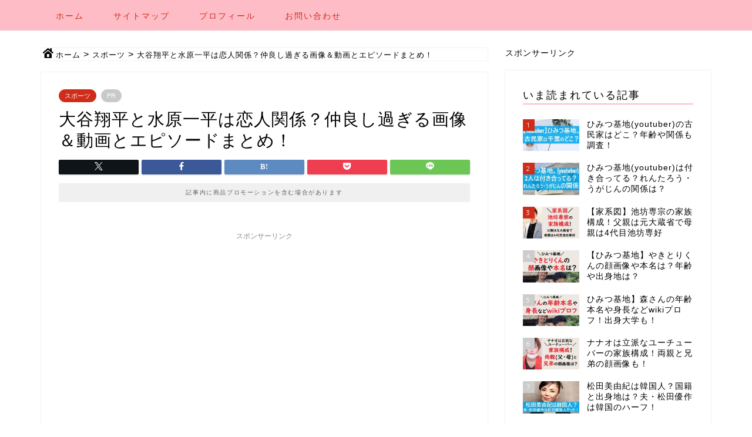

--- FILE ---
content_type: text/html; charset=UTF-8
request_url: https://moremoremore888.com/ohtani-ippei-kankei/
body_size: 33417
content:
<!DOCTYPE html>
<html lang="ja">
<head prefix="og: http://ogp.me/ns# fb: http://ogp.me/ns/fb# article: http://ogp.me/ns/article#">
<meta charset="utf-8">
<meta http-equiv="X-UA-Compatible" content="IE=edge">
<meta name="viewport" content="width=device-width, initial-scale=1">
<!-- ここからOGP -->
<meta property="og:type" content="blog">
<meta property="og:title" content="大谷翔平と水原一平は恋人関係？仲良し過ぎる画像＆動画とエピソードまとめ！｜MoreMoreTIMES">
<meta property="og:url" content="https://moremoremore888.com/ohtani-ippei-kankei/">
<meta property="og:description" content="現在開幕中のWBCでいつも一緒に写っている大谷翔平選手と通訳の水原一平さん。 あまりにも仲良しなことから「恋人関係なの？">
<meta property="og:image" content="https://moremoremore888.com/wp-content/uploads/2023/03/222-2.jpg">
<meta property="og:site_name" content="MoreMoreTIMES">
<meta property="fb:admins" content="">
<meta name="twitter:card" content="summary_large_image">
<meta name="twitter:site" content="@MoreMore1549">
<!-- ここまでOGP -->
<meta name="description" content="現在開幕中のWBCでいつも一緒に写っている大谷翔平選手と通訳の水原一平さん。 あまりにも仲良しなことから「恋人関係なの？">
<link rel="canonical" href="https://moremoremore888.com/ohtani-ippei-kankei/">
<title>大谷翔平と水原一平は恋人関係？仲良し過ぎる画像＆動画とエピソードまとめ！｜MoreMoreTIMES</title>
<style>#wpadminbar #wp-admin-bar-wccp_free_top_button .ab-icon:before{content:"\f160";color:#02ca02;top:3px}#wpadminbar #wp-admin-bar-wccp_free_top_button .ab-icon{transform:rotate(45deg)}</style>
<meta name='robots' content='max-image-preview:large'/>
<link rel='dns-prefetch' href='//www.google.com'/>
<link rel='dns-prefetch' href='//cdnjs.cloudflare.com'/>
<link rel='dns-prefetch' href='//stats.wp.com'/>
<link rel="alternate" type="application/rss+xml" title="MoreMoreTIMES &raquo; フィード" href="https://moremoremore888.com/feed/"/>
<link rel="alternate" type="application/rss+xml" title="MoreMoreTIMES &raquo; コメントフィード" href="https://moremoremore888.com/comments/feed/"/>
<style id='wp-img-auto-sizes-contain-inline-css' type='text/css'>img:is([sizes=auto i],[sizes^="auto," i]){contain-intrinsic-size:3000px 1500px}</style><link rel='stylesheet' id='jetpack_related-posts-css' href='https://moremoremore888.com/wp-content/plugins/jetpack/modules/related-posts/related-posts.css?ver=20240116' type='text/css' media='all'/><style id='wp-emoji-styles-inline-css' type='text/css'>img.wp-smiley,img.emoji{display:inline!important;border:none!important;box-shadow:none!important;height:1em!important;width:1em!important;margin:0 .07em!important;vertical-align:-.1em!important;background:none!important;padding:0!important}</style><style id='wp-block-library-inline-css' type='text/css'>:root{--wp-block-synced-color:#7a00df;--wp-block-synced-color--rgb:122 , 0 , 223;--wp-bound-block-color:var(--wp-block-synced-color);--wp-editor-canvas-background:#ddd;--wp-admin-theme-color:#007cba;--wp-admin-theme-color--rgb:0 , 124 , 186;--wp-admin-theme-color-darker-10:#006ba1;--wp-admin-theme-color-darker-10--rgb:0 , 107 , 160.5;--wp-admin-theme-color-darker-20:#005a87;--wp-admin-theme-color-darker-20--rgb:0 , 90 , 135;--wp-admin-border-width-focus:2px}@media (min-resolution:192dpi){:root{--wp-admin-border-width-focus:1.5px}}.wp-element-button{cursor:pointer}:root .has-very-light-gray-background-color{background-color:#eee}:root .has-very-dark-gray-background-color{background-color:#313131}:root .has-very-light-gray-color{color:#eee}:root .has-very-dark-gray-color{color:#313131}:root .has-vivid-green-cyan-to-vivid-cyan-blue-gradient-background{background:linear-gradient(135deg,#00d084,#0693e3)}:root .has-purple-crush-gradient-background{background:linear-gradient(135deg,#34e2e4,#4721fb 50%,#ab1dfe)}:root .has-hazy-dawn-gradient-background{background:linear-gradient(135deg,#faaca8,#dad0ec)}:root .has-subdued-olive-gradient-background{background:linear-gradient(135deg,#fafae1,#67a671)}:root .has-atomic-cream-gradient-background{background:linear-gradient(135deg,#fdd79a,#004a59)}:root .has-nightshade-gradient-background{background:linear-gradient(135deg,#330968,#31cdcf)}:root .has-midnight-gradient-background{background:linear-gradient(135deg,#020381,#2874fc)}:root{--wp--preset--font-size--normal:16px;--wp--preset--font-size--huge:42px}.has-regular-font-size{font-size:1em}.has-larger-font-size{font-size:2.625em}.has-normal-font-size{font-size:var(--wp--preset--font-size--normal)}.has-huge-font-size{font-size:var(--wp--preset--font-size--huge)}.has-text-align-center{text-align:center}.has-text-align-left{text-align:left}.has-text-align-right{text-align:right}.has-fit-text{white-space:nowrap!important}#end-resizable-editor-section{display:none}.aligncenter{clear:both}.items-justified-left{justify-content:flex-start}.items-justified-center{justify-content:center}.items-justified-right{justify-content:flex-end}.items-justified-space-between{justify-content:space-between}.screen-reader-text{border:0;clip-path:inset(50%);height:1px;margin:-1px;overflow:hidden;padding:0;position:absolute;width:1px;word-wrap:normal!important}.screen-reader-text:focus{background-color:#ddd;clip-path:none;color:#444;display:block;font-size:1em;height:auto;left:5px;line-height:normal;padding:15px 23px 14px;text-decoration:none;top:5px;width:auto;z-index:100000}html :where(.has-border-color){border-style:solid}html :where([style*=border-top-color]){border-top-style:solid}html :where([style*=border-right-color]){border-right-style:solid}html :where([style*=border-bottom-color]){border-bottom-style:solid}html :where([style*=border-left-color]){border-left-style:solid}html :where([style*=border-width]){border-style:solid}html :where([style*=border-top-width]){border-top-style:solid}html :where([style*=border-right-width]){border-right-style:solid}html :where([style*=border-bottom-width]){border-bottom-style:solid}html :where([style*=border-left-width]){border-left-style:solid}html :where(img[class*=wp-image-]){height:auto;max-width:100%}:where(figure){margin:0 0 1em}html :where(.is-position-sticky){--wp-admin--admin-bar--position-offset:var(--wp-admin--admin-bar--height,0)}@media screen and (max-width:600px){html :where(.is-position-sticky){--wp-admin--admin-bar--position-offset:0}}</style><style id='wp-block-search-inline-css' type='text/css'>.wp-block-search__button{margin-left:10px;word-break:normal}.wp-block-search__button.has-icon{line-height:0}.wp-block-search__button svg{height:1.25em;min-height:24px;min-width:24px;width:1.25em;fill:currentColor;vertical-align:text-bottom}:where(.wp-block-search__button){border:1px solid #ccc;padding:6px 10px}.wp-block-search__inside-wrapper{display:flex;flex:auto;flex-wrap:nowrap;max-width:100%}.wp-block-search__label{width:100%}.wp-block-search.wp-block-search__button-only .wp-block-search__button{box-sizing:border-box;display:flex;flex-shrink:0;justify-content:center;margin-left:0;max-width:100%}.wp-block-search.wp-block-search__button-only .wp-block-search__inside-wrapper{min-width:0!important;transition-property:width}.wp-block-search.wp-block-search__button-only .wp-block-search__input{flex-basis:100%;transition-duration:.3s}.wp-block-search.wp-block-search__button-only.wp-block-search__searchfield-hidden,.wp-block-search.wp-block-search__button-only.wp-block-search__searchfield-hidden .wp-block-search__inside-wrapper{overflow:hidden}.wp-block-search.wp-block-search__button-only.wp-block-search__searchfield-hidden .wp-block-search__input{border-left-width:0!important;border-right-width:0!important;flex-basis:0;flex-grow:0;margin:0;min-width:0!important;padding-left:0!important;padding-right:0!important;width:0!important}:where(.wp-block-search__input){appearance:none;border:1px solid #949494;flex-grow:1;font-family:inherit;font-size:inherit;font-style:inherit;font-weight:inherit;letter-spacing:inherit;line-height:inherit;margin-left:0;margin-right:0;min-width:3rem;padding:8px;text-decoration:unset!important;text-transform:inherit}:where(.wp-block-search__button-inside .wp-block-search__inside-wrapper){background-color:#fff;border:1px solid #949494;box-sizing:border-box;padding:4px}:where(.wp-block-search__button-inside .wp-block-search__inside-wrapper) .wp-block-search__input{border:none;border-radius:0;padding:0 4px}:where(.wp-block-search__button-inside .wp-block-search__inside-wrapper) .wp-block-search__input:focus{outline:none}:where(.wp-block-search__button-inside .wp-block-search__inside-wrapper) :where(.wp-block-search__button){padding:4px 8px}.wp-block-search.aligncenter .wp-block-search__inside-wrapper{margin:auto}.wp-block[data-align="right"] .wp-block-search.wp-block-search__button-only .wp-block-search__inside-wrapper{float:right}</style><style id='global-styles-inline-css' type='text/css'>:root{--wp--preset--aspect-ratio--square:1;--wp--preset--aspect-ratio--4-3: 4/3;--wp--preset--aspect-ratio--3-4: 3/4;--wp--preset--aspect-ratio--3-2: 3/2;--wp--preset--aspect-ratio--2-3: 2/3;--wp--preset--aspect-ratio--16-9: 16/9;--wp--preset--aspect-ratio--9-16: 9/16;--wp--preset--color--black:#000;--wp--preset--color--cyan-bluish-gray:#abb8c3;--wp--preset--color--white:#fff;--wp--preset--color--pale-pink:#f78da7;--wp--preset--color--vivid-red:#cf2e2e;--wp--preset--color--luminous-vivid-orange:#ff6900;--wp--preset--color--luminous-vivid-amber:#fcb900;--wp--preset--color--light-green-cyan:#7bdcb5;--wp--preset--color--vivid-green-cyan:#00d084;--wp--preset--color--pale-cyan-blue:#8ed1fc;--wp--preset--color--vivid-cyan-blue:#0693e3;--wp--preset--color--vivid-purple:#9b51e0;--wp--preset--gradient--vivid-cyan-blue-to-vivid-purple:linear-gradient(135deg,#0693e3 0%,#9b51e0 100%);--wp--preset--gradient--light-green-cyan-to-vivid-green-cyan:linear-gradient(135deg,#7adcb4 0%,#00d082 100%);--wp--preset--gradient--luminous-vivid-amber-to-luminous-vivid-orange:linear-gradient(135deg,#fcb900 0%,#ff6900 100%);--wp--preset--gradient--luminous-vivid-orange-to-vivid-red:linear-gradient(135deg,#ff6900 0%,#cf2e2e 100%);--wp--preset--gradient--very-light-gray-to-cyan-bluish-gray:linear-gradient(135deg,#eee 0%,#a9b8c3 100%);--wp--preset--gradient--cool-to-warm-spectrum:linear-gradient(135deg,#4aeadc 0%,#9778d1 20%,#cf2aba 40%,#ee2c82 60%,#fb6962 80%,#fef84c 100%);--wp--preset--gradient--blush-light-purple:linear-gradient(135deg,#ffceec 0%,#9896f0 100%);--wp--preset--gradient--blush-bordeaux:linear-gradient(135deg,#fecda5 0%,#fe2d2d 50%,#6b003e 100%);--wp--preset--gradient--luminous-dusk:linear-gradient(135deg,#ffcb70 0%,#c751c0 50%,#4158d0 100%);--wp--preset--gradient--pale-ocean:linear-gradient(135deg,#fff5cb 0%,#b6e3d4 50%,#33a7b5 100%);--wp--preset--gradient--electric-grass:linear-gradient(135deg,#caf880 0%,#71ce7e 100%);--wp--preset--gradient--midnight:linear-gradient(135deg,#020381 0%,#2874fc 100%);--wp--preset--font-size--small:13px;--wp--preset--font-size--medium:20px;--wp--preset--font-size--large:36px;--wp--preset--font-size--x-large:42px;--wp--preset--spacing--20:.44rem;--wp--preset--spacing--30:.67rem;--wp--preset--spacing--40:1rem;--wp--preset--spacing--50:1.5rem;--wp--preset--spacing--60:2.25rem;--wp--preset--spacing--70:3.38rem;--wp--preset--spacing--80:5.06rem;--wp--preset--shadow--natural:6px 6px 9px rgba(0,0,0,.2);--wp--preset--shadow--deep:12px 12px 50px rgba(0,0,0,.4);--wp--preset--shadow--sharp:6px 6px 0 rgba(0,0,0,.2);--wp--preset--shadow--outlined:6px 6px 0 -3px #fff , 6px 6px #000;--wp--preset--shadow--crisp:6px 6px 0 #000}:where(.is-layout-flex){gap:.5em}:where(.is-layout-grid){gap:.5em}body .is-layout-flex{display:flex}.is-layout-flex{flex-wrap:wrap;align-items:center}.is-layout-flex > :is(*, div){margin:0}body .is-layout-grid{display:grid}.is-layout-grid > :is(*, div){margin:0}:where(.wp-block-columns.is-layout-flex){gap:2em}:where(.wp-block-columns.is-layout-grid){gap:2em}:where(.wp-block-post-template.is-layout-flex){gap:1.25em}:where(.wp-block-post-template.is-layout-grid){gap:1.25em}.has-black-color{color:var(--wp--preset--color--black)!important}.has-cyan-bluish-gray-color{color:var(--wp--preset--color--cyan-bluish-gray)!important}.has-white-color{color:var(--wp--preset--color--white)!important}.has-pale-pink-color{color:var(--wp--preset--color--pale-pink)!important}.has-vivid-red-color{color:var(--wp--preset--color--vivid-red)!important}.has-luminous-vivid-orange-color{color:var(--wp--preset--color--luminous-vivid-orange)!important}.has-luminous-vivid-amber-color{color:var(--wp--preset--color--luminous-vivid-amber)!important}.has-light-green-cyan-color{color:var(--wp--preset--color--light-green-cyan)!important}.has-vivid-green-cyan-color{color:var(--wp--preset--color--vivid-green-cyan)!important}.has-pale-cyan-blue-color{color:var(--wp--preset--color--pale-cyan-blue)!important}.has-vivid-cyan-blue-color{color:var(--wp--preset--color--vivid-cyan-blue)!important}.has-vivid-purple-color{color:var(--wp--preset--color--vivid-purple)!important}.has-black-background-color{background-color:var(--wp--preset--color--black)!important}.has-cyan-bluish-gray-background-color{background-color:var(--wp--preset--color--cyan-bluish-gray)!important}.has-white-background-color{background-color:var(--wp--preset--color--white)!important}.has-pale-pink-background-color{background-color:var(--wp--preset--color--pale-pink)!important}.has-vivid-red-background-color{background-color:var(--wp--preset--color--vivid-red)!important}.has-luminous-vivid-orange-background-color{background-color:var(--wp--preset--color--luminous-vivid-orange)!important}.has-luminous-vivid-amber-background-color{background-color:var(--wp--preset--color--luminous-vivid-amber)!important}.has-light-green-cyan-background-color{background-color:var(--wp--preset--color--light-green-cyan)!important}.has-vivid-green-cyan-background-color{background-color:var(--wp--preset--color--vivid-green-cyan)!important}.has-pale-cyan-blue-background-color{background-color:var(--wp--preset--color--pale-cyan-blue)!important}.has-vivid-cyan-blue-background-color{background-color:var(--wp--preset--color--vivid-cyan-blue)!important}.has-vivid-purple-background-color{background-color:var(--wp--preset--color--vivid-purple)!important}.has-black-border-color{border-color:var(--wp--preset--color--black)!important}.has-cyan-bluish-gray-border-color{border-color:var(--wp--preset--color--cyan-bluish-gray)!important}.has-white-border-color{border-color:var(--wp--preset--color--white)!important}.has-pale-pink-border-color{border-color:var(--wp--preset--color--pale-pink)!important}.has-vivid-red-border-color{border-color:var(--wp--preset--color--vivid-red)!important}.has-luminous-vivid-orange-border-color{border-color:var(--wp--preset--color--luminous-vivid-orange)!important}.has-luminous-vivid-amber-border-color{border-color:var(--wp--preset--color--luminous-vivid-amber)!important}.has-light-green-cyan-border-color{border-color:var(--wp--preset--color--light-green-cyan)!important}.has-vivid-green-cyan-border-color{border-color:var(--wp--preset--color--vivid-green-cyan)!important}.has-pale-cyan-blue-border-color{border-color:var(--wp--preset--color--pale-cyan-blue)!important}.has-vivid-cyan-blue-border-color{border-color:var(--wp--preset--color--vivid-cyan-blue)!important}.has-vivid-purple-border-color{border-color:var(--wp--preset--color--vivid-purple)!important}.has-vivid-cyan-blue-to-vivid-purple-gradient-background{background:var(--wp--preset--gradient--vivid-cyan-blue-to-vivid-purple)!important}.has-light-green-cyan-to-vivid-green-cyan-gradient-background{background:var(--wp--preset--gradient--light-green-cyan-to-vivid-green-cyan)!important}.has-luminous-vivid-amber-to-luminous-vivid-orange-gradient-background{background:var(--wp--preset--gradient--luminous-vivid-amber-to-luminous-vivid-orange)!important}.has-luminous-vivid-orange-to-vivid-red-gradient-background{background:var(--wp--preset--gradient--luminous-vivid-orange-to-vivid-red)!important}.has-very-light-gray-to-cyan-bluish-gray-gradient-background{background:var(--wp--preset--gradient--very-light-gray-to-cyan-bluish-gray)!important}.has-cool-to-warm-spectrum-gradient-background{background:var(--wp--preset--gradient--cool-to-warm-spectrum)!important}.has-blush-light-purple-gradient-background{background:var(--wp--preset--gradient--blush-light-purple)!important}.has-blush-bordeaux-gradient-background{background:var(--wp--preset--gradient--blush-bordeaux)!important}.has-luminous-dusk-gradient-background{background:var(--wp--preset--gradient--luminous-dusk)!important}.has-pale-ocean-gradient-background{background:var(--wp--preset--gradient--pale-ocean)!important}.has-electric-grass-gradient-background{background:var(--wp--preset--gradient--electric-grass)!important}.has-midnight-gradient-background{background:var(--wp--preset--gradient--midnight)!important}.has-small-font-size{font-size:var(--wp--preset--font-size--small)!important}.has-medium-font-size{font-size:var(--wp--preset--font-size--medium)!important}.has-large-font-size{font-size:var(--wp--preset--font-size--large)!important}.has-x-large-font-size{font-size:var(--wp--preset--font-size--x-large)!important}</style><style id='classic-theme-styles-inline-css' type='text/css'>.wp-block-button__link{color:#fff;background-color:#32373c;border-radius:9999px;box-shadow:none;text-decoration:none;padding:calc(.667em + 2px) calc(1.333em + 2px);font-size:1.125em}.wp-block-file__button{background:#32373c;color:#fff;text-decoration:none}</style><link rel='stylesheet' id='vk-components-style-css' href='https://moremoremore888.com/wp-content/plugins/vk-blocks/vendor/vektor-inc/vk-component/src//assets/css/vk-components.css?ver=1.6.5' type='text/css' media='all'/><link rel='stylesheet' id='contact-form-7-css' href='https://moremoremore888.com/wp-content/plugins/contact-form-7/includes/css/styles.css?ver=6.1.4' type='text/css' media='all'/><link rel='stylesheet' id='dashicons-css' href='https://moremoremore888.com/wp-includes/css/dashicons.min.css?ver=6.9' type='text/css' media='all'/><link rel='stylesheet' id='thickbox-css' href='https://moremoremore888.com/wp-includes/js/thickbox/thickbox.css?ver=6.9' type='text/css' media='all'/><link rel='stylesheet' id='ez-toc-css' href='https://moremoremore888.com/wp-content/plugins/easy-table-of-contents/assets/css/screen.min.css?ver=2.0.80' type='text/css' media='all'/><style id='ez-toc-inline-css' type='text/css'>div#ez-toc-container .ez-toc-title{font-size:120%}div#ez-toc-container .ez-toc-title{font-weight:500}div#ez-toc-container ul li,div#ez-toc-container ul li a{font-size:95%}div#ez-toc-container ul li,div#ez-toc-container ul li a{font-weight:500}div#ez-toc-container nav ul ul li{font-size:90%}.ez-toc-box-title{font-weight:bold;margin-bottom:10px;text-align:center;text-transform:uppercase;letter-spacing:1px;color:#666;padding-bottom:5px;position:absolute;top:-4%;left:5%;background-color:inherit;transition:top .3s ease}.ez-toc-box-title.toc-closed{top:-25%}.ez-toc-container-direction{direction:ltr}.ez-toc-counter ul{direction:ltr;counter-reset:item}.ez-toc-counter nav ul li a::before{content:counter(item,numeric) '. ';margin-right:.2em;counter-increment:item;flex-grow:0;flex-shrink:0;float:left}.ez-toc-widget-direction{direction:ltr}.ez-toc-widget-container ul{direction:ltr;counter-reset:item}.ez-toc-widget-container nav ul li a::before{content:counter(item,numeric) '. ';margin-right:.2em;counter-increment:item;flex-grow:0;flex-shrink:0;float:left}</style><link rel='stylesheet' id='vk-swiper-style-css' href='https://moremoremore888.com/wp-content/plugins/vk-blocks/vendor/vektor-inc/vk-swiper/src/assets/css/swiper-bundle.min.css?ver=11.0.2' type='text/css' media='all'/><link rel='stylesheet' id='vkblocks-bootstrap-css' href='https://moremoremore888.com/wp-content/plugins/vk-blocks/build/bootstrap_vk_using.css?ver=4.3.1' type='text/css' media='all'/><link rel='stylesheet' id='wordpress-popular-posts-css-css' href='https://moremoremore888.com/wp-content/plugins/wordpress-popular-posts/assets/css/wpp.css?ver=7.3.6' type='text/css' media='all'/><link rel='stylesheet' id='parent-style-css' href='https://moremoremore888.com/wp-content/themes/jin/style.css?ver=6.9' type='text/css' media='all'/><link rel='stylesheet' id='theme-style-css' href='https://moremoremore888.com/wp-content/themes/jin-child/style.css?ver=6.9' type='text/css' media='all'/><link rel='stylesheet' id='swiper-style-css' href='https://cdnjs.cloudflare.com/ajax/libs/Swiper/4.0.7/css/swiper.min.css?ver=6.9' type='text/css' media='all'/><link rel='stylesheet' id='vk-blocks-build-css-css' href='https://moremoremore888.com/wp-content/plugins/vk-blocks/build/block-build.css?ver=1.115.2.1' type='text/css' media='all'/><style id='vk-blocks-build-css-inline-css' type='text/css'>:root{--vk-size-text:16px;--vk-color-primary:#337ab7}:root{--vk_image-mask-circle:url(https://moremoremore888.com/wp-content/plugins/vk-blocks/inc/vk-blocks/images/circle.svg);--vk_image-mask-wave01:url(https://moremoremore888.com/wp-content/plugins/vk-blocks/inc/vk-blocks/images/wave01.svg);--vk_image-mask-wave02:url(https://moremoremore888.com/wp-content/plugins/vk-blocks/inc/vk-blocks/images/wave02.svg);--vk_image-mask-wave03:url(https://moremoremore888.com/wp-content/plugins/vk-blocks/inc/vk-blocks/images/wave03.svg);--vk_image-mask-wave04:url(https://moremoremore888.com/wp-content/plugins/vk-blocks/inc/vk-blocks/images/wave04.svg)}:root{--vk-balloon-border-width:1px;--vk-balloon-speech-offset:-12px}:root{--vk_flow-arrow:url(https://moremoremore888.com/wp-content/plugins/vk-blocks/inc/vk-blocks/images/arrow_bottom.svg)}</style><link rel='stylesheet' id='vk-font-awesome-css' href='https://moremoremore888.com/wp-content/plugins/vk-blocks/vendor/vektor-inc/font-awesome-versions/src/font-awesome/css/all.min.css?ver=7.1.0' type='text/css' media='all'/><style id='quads-styles-inline-css' type='text/css'>.quads-location ins.adsbygoogle{background:transparent!important}.quads-location .quads_rotator_img{opacity:1!important}.quads.quads_ad_container{display:grid;grid-template-columns:auto;grid-gap:10px;padding:10px}.grid_image{animation:fadeIn .5s;-webkit-animation:fadeIn .5s;-moz-animation:fadeIn .5s;-o-animation:fadeIn .5s;-ms-animation:fadeIn .5s}.quads-ad-label{font-size:12px;text-align:center;color:#333}.quads_click_impression{display:none}.quads-location,.quads-ads-space{max-width:100%}@media only screen and (max-width:480px){.quads-ads-space,.penci-builder-element .quads-ads-space{max-width:340px}}</style><style>.unselectable{-moz-user-select:none;-webkit-user-select:none;cursor:default}html{-webkit-touch-callout:none;-webkit-user-select:none;-khtml-user-select:none;-moz-user-select:none;-ms-user-select:none;user-select:none;-webkit-tap-highlight-color:rgba(0,0,0,0)}</style><style>img#wpstats{display:none}</style><style id="wpp-loading-animation-styles">@-webkit-keyframes bgslide{from{background-position-x:0}to{background-position-x:-200%}}@keyframes bgslide{from{background-position-x:0}to{background-position-x:-200%}}.wpp-widget-block-placeholder,.wpp-shortcode-placeholder{margin:0 auto;width:60px;height:3px;background:#dd3737;background:linear-gradient(90deg,#dd3737 0%,#571313 10%,#dd3737 100%);background-size:200% auto;border-radius:3px;-webkit-animation:bgslide 1s infinite linear;animation:bgslide 1s infinite linear}</style><style type="text/css">
		#wrapper {
			background-color: #ffffff;
			background-image: url();
					}

		.related-entry-headline-text span:before,
		#comment-title span:before,
		#reply-title span:before {
			background-color: #febdc6;
			border-color: #febdc6 !important;
		}

		#breadcrumb:after,
		#page-top a {
			background-color: #febdc6;
		}

		footer {
			background-color: #febdc6;
		}

		.footer-inner a,
		#copyright,
		#copyright-center {
			border-color: #fff !important;
			color: #fff !important;
		}

		#footer-widget-area {
			border-color: #fff !important;
		}

		.page-top-footer a {
			color: #febdc6 !important;
		}

		#breadcrumb ul li,
		#breadcrumb ul li a {
			color: #febdc6 !important;
		}

		body,
		a,
		a:link,
		a:visited,
		.my-profile,
		.widgettitle,
		.tabBtn-mag label {
			color: #000000;
		}

		a:hover {
			color: #53bcb5;
		}

		.widget_nav_menu ul>li>a:before,
		.widget_categories ul>li>a:before,
		.widget_pages ul>li>a:before,
		.widget_recent_entries ul>li>a:before,
		.widget_archive ul>li>a:before,
		.widget_archive form:after,
		.widget_categories form:after,
		.widget_nav_menu ul>li>ul.sub-menu>li>a:before,
		.widget_categories ul>li>.children>li>a:before,
		.widget_pages ul>li>.children>li>a:before,
		.widget_nav_menu ul>li>ul.sub-menu>li>ul.sub-menu li>a:before,
		.widget_categories ul>li>.children>li>.children li>a:before,
		.widget_pages ul>li>.children>li>.children li>a:before {
			color: #febdc6;
		}

		.widget_nav_menu ul .sub-menu .sub-menu li a:before {
			background-color: #000000 !important;
		}

		.d--labeling-act-border {
			border-color: rgba(0, 0, 0, 0.18);
		}

		.c--labeling-act.d--labeling-act-solid {
			background-color: rgba(0, 0, 0, 0.06);
		}

		.a--labeling-act {
			color: rgba(0, 0, 0, 0.6);
		}

		.a--labeling-small-act span {
			background-color: rgba(0, 0, 0, 0.21);
		}

		.c--labeling-act.d--labeling-act-strong {
			background-color: rgba(0, 0, 0, 0.045);
		}

		.d--labeling-act-strong .a--labeling-act {
			color: rgba(0, 0, 0, 0.75);
		}


		footer .footer-widget,
		footer .footer-widget a,
		footer .footer-widget ul li,
		.footer-widget.widget_nav_menu ul>li>a:before,
		.footer-widget.widget_categories ul>li>a:before,
		.footer-widget.widget_recent_entries ul>li>a:before,
		.footer-widget.widget_pages ul>li>a:before,
		.footer-widget.widget_archive ul>li>a:before,
		footer .widget_tag_cloud .tagcloud a:before {
			color: #fff !important;
			border-color: #fff !important;
		}

		footer .footer-widget .widgettitle {
			color: #fff !important;
			border-color: #d12c19 !important;
		}

		footer .widget_nav_menu ul .children .children li a:before,
		footer .widget_categories ul .children .children li a:before,
		footer .widget_nav_menu ul .sub-menu .sub-menu li a:before {
			background-color: #fff !important;
		}

		#drawernav a:hover,
		.post-list-title,
		#prev-next p,
		#toc_container .toc_list li a {
			color: #000000 !important;
		}

		#header-box {
			background-color: #fff9fb;
		}

		@media (min-width: 768px) {

			#header-box .header-box10-bg:before,
			#header-box .header-box11-bg:before {
				border-radius: 2px;
			}
		}

		@media (min-width: 768px) {
			.top-image-meta {
				margin-top: calc(0px - 30px);
			}
		}

		@media (min-width: 1200px) {
			.top-image-meta {
				margin-top: calc(0px);
			}
		}

		.pickup-contents:before {
			background-color: #fff9fb !important;
		}

		.main-image-text {
			color: #555;
		}

		.main-image-text-sub {
			color: #555;
		}

		@media (min-width: 481px) {
			#site-info {
				padding-top: 40px !important;
				padding-bottom: 40px !important;
			}
		}

		#site-info span a {
			color: #d12c19 !important;
		}

		#headmenu .headsns .line a svg {
			fill: #febdc6 !important;
		}

		#headmenu .headsns a,
		#headmenu {
			color: #febdc6 !important;
			border-color: #febdc6 !important;
		}

		.profile-follow .line-sns a svg {
			fill: #febdc6 !important;
		}

		.profile-follow .line-sns a:hover svg {
			fill: #d12c19 !important;
		}

		.profile-follow a {
			color: #febdc6 !important;
			border-color: #febdc6 !important;
		}

		.profile-follow a:hover,
		#headmenu .headsns a:hover {
			color: #d12c19 !important;
			border-color: #d12c19 !important;
		}

		.search-box:hover {
			color: #d12c19 !important;
			border-color: #d12c19 !important;
		}

		#header #headmenu .headsns .line a:hover svg {
			fill: #d12c19 !important;
		}

		.cps-icon-bar,
		#navtoggle:checked+.sp-menu-open .cps-icon-bar {
			background-color: #d12c19;
		}

		#nav-container {
			background-color: #febdc6;
		}

		.menu-box .menu-item svg {
			fill: #d12c19;
		}

		#drawernav ul.menu-box>li>a,
		#drawernav2 ul.menu-box>li>a,
		#drawernav3 ul.menu-box>li>a,
		#drawernav4 ul.menu-box>li>a,
		#drawernav5 ul.menu-box>li>a,
		#drawernav ul.menu-box>li.menu-item-has-children:after,
		#drawernav2 ul.menu-box>li.menu-item-has-children:after,
		#drawernav3 ul.menu-box>li.menu-item-has-children:after,
		#drawernav4 ul.menu-box>li.menu-item-has-children:after,
		#drawernav5 ul.menu-box>li.menu-item-has-children:after {
			color: #d12c19 !important;
		}

		#drawernav ul.menu-box li a,
		#drawernav2 ul.menu-box li a,
		#drawernav3 ul.menu-box li a,
		#drawernav4 ul.menu-box li a,
		#drawernav5 ul.menu-box li a {
			font-size: 14px !important;
		}

		#drawernav3 ul.menu-box>li {
			color: #000000 !important;
		}

		#drawernav4 .menu-box>.menu-item>a:after,
		#drawernav3 .menu-box>.menu-item>a:after,
		#drawernav .menu-box>.menu-item>a:after {
			background-color: #d12c19 !important;
		}

		#drawernav2 .menu-box>.menu-item:hover,
		#drawernav5 .menu-box>.menu-item:hover {
			border-top-color: #febdc6 !important;
		}

		.cps-info-bar a {
			background-color: #febdc6 !important;
		}

		@media (min-width: 768px) {
			.post-list-mag .post-list-item:not(:nth-child(2n)) {
				margin-right: 2.6%;
			}
		}

		@media (min-width: 768px) {

			#tab-1:checked~.tabBtn-mag li [for="tab-1"]:after,
			#tab-2:checked~.tabBtn-mag li [for="tab-2"]:after,
			#tab-3:checked~.tabBtn-mag li [for="tab-3"]:after,
			#tab-4:checked~.tabBtn-mag li [for="tab-4"]:after {
				border-top-color: #febdc6 !important;
			}

			.tabBtn-mag label {
				border-bottom-color: #febdc6 !important;
			}
		}

		#tab-1:checked~.tabBtn-mag li [for="tab-1"],
		#tab-2:checked~.tabBtn-mag li [for="tab-2"],
		#tab-3:checked~.tabBtn-mag li [for="tab-3"],
		#tab-4:checked~.tabBtn-mag li [for="tab-4"],
		#prev-next a.next:after,
		#prev-next a.prev:after,
		.more-cat-button a:hover span:before {
			background-color: #febdc6 !important;
		}


		.swiper-slide .post-list-cat,
		.post-list-mag .post-list-cat,
		.post-list-mag3col .post-list-cat,
		.post-list-mag-sp1col .post-list-cat,
		.swiper-pagination-bullet-active,
		.pickup-cat,
		.post-list .post-list-cat,
		#breadcrumb .bcHome a:hover span:before,
		.popular-item:nth-child(1) .pop-num,
		.popular-item:nth-child(2) .pop-num,
		.popular-item:nth-child(3) .pop-num {
			background-color: #d12c19 !important;
		}

		.sidebar-btn a,
		.profile-sns-menu {
			background-color: #d12c19 !important;
		}

		.sp-sns-menu a,
		.pickup-contents-box a:hover .pickup-title {
			border-color: #febdc6 !important;
			color: #febdc6 !important;
		}

		.pro-line svg {
			fill: #febdc6 !important;
		}

		.cps-post-cat a,
		.meta-cat,
		.popular-cat {
			background-color: #d12c19 !important;
			border-color: #d12c19 !important;
		}

		.tagicon,
		.tag-box a,
		#toc_container .toc_list>li,
		#toc_container .toc_title {
			color: #febdc6 !important;
		}

		.widget_tag_cloud a::before {
			color: #000000 !important;
		}

		.tag-box a,
		#toc_container:before {
			border-color: #febdc6 !important;
		}

		.cps-post-cat a:hover {
			color: #53bcb5 !important;
		}

		.pagination li:not([class*="current"]) a:hover,
		.widget_tag_cloud a:hover {
			background-color: #febdc6 !important;
		}

		.pagination li:not([class*="current"]) a:hover {
			opacity: 0.5 !important;
		}

		.pagination li.current a {
			background-color: #febdc6 !important;
			border-color: #febdc6 !important;
		}

		.nextpage a:hover span {
			color: #febdc6 !important;
			border-color: #febdc6 !important;
		}

		.cta-content:before {
			background-color: #ffffff !important;
		}

		.cta-text,
		.info-title {
			color: #877179 !important;
		}

		#footer-widget-area.footer_style1 .widgettitle {
			border-color: #d12c19 !important;
		}

		.sidebar_style1 .widgettitle,
		.sidebar_style5 .widgettitle {
			border-color: #febdc6 !important;
		}

		.sidebar_style2 .widgettitle,
		.sidebar_style4 .widgettitle,
		.sidebar_style6 .widgettitle,
		#home-bottom-widget .widgettitle,
		#home-top-widget .widgettitle,
		#post-bottom-widget .widgettitle,
		#post-top-widget .widgettitle {
			background-color: #febdc6 !important;
		}

		#home-bottom-widget .widget_search .search-box input[type="submit"],
		#home-top-widget .widget_search .search-box input[type="submit"],
		#post-bottom-widget .widget_search .search-box input[type="submit"],
		#post-top-widget .widget_search .search-box input[type="submit"] {
			background-color: #d12c19 !important;
		}

		.tn-logo-size {
			font-size: 200% !important;
		}

		@media (min-width: 481px) {
			.tn-logo-size img {
				width: calc(200%*0.5) !important;
			}
		}

		@media (min-width: 768px) {
			.tn-logo-size img {
				width: calc(200%*2.2) !important;
			}
		}

		@media (min-width: 1200px) {
			.tn-logo-size img {
				width: 200% !important;
			}
		}

		.sp-logo-size {
			font-size: 100% !important;
		}

		.sp-logo-size img {
			width: 100% !important;
		}

		.cps-post-main ul>li:before,
		.cps-post-main ol>li:before {
			background-color: #d12c19 !important;
		}

		.profile-card .profile-title {
			background-color: #febdc6 !important;
		}

		.profile-card {
			border-color: #febdc6 !important;
		}

		.cps-post-main a {
			color: #d12c19;
		}

		.cps-post-main .marker {
			background: -webkit-linear-gradient(transparent 80%, #e4f0c0 0%);
			background: linear-gradient(transparent 80%, #e4f0c0 0%);
		}

		.cps-post-main .marker2 {
			background: -webkit-linear-gradient(transparent 60%, #e4f0c0 0%);
			background: linear-gradient(transparent 60%, #e4f0c0 0%);
		}

		.cps-post-main .jic-sc {
			color: #d12c19;
		}


		.simple-box1 {
			border-color: #d12c19 !important;
		}

		.simple-box2 {
			border-color: #f2bf7d !important;
		}

		.simple-box3 {
			border-color: #d12c19 !important;
		}

		.simple-box4 {
			border-color: #7badd8 !important;
		}

		.simple-box4:before {
			background-color: #7badd8;
		}

		.simple-box5 {
			border-color: #e896c7 !important;
		}

		.simple-box5:before {
			background-color: #e896c7;
		}

		.simple-box6 {
			background-color: #fffdef !important;
		}

		.simple-box7 {
			border-color: #febdc6 !important;
		}

		.simple-box7:before {
			background-color: #febdc6 !important;
		}

		.simple-box8 {
			border-color: #96ddc1 !important;
		}

		.simple-box8:before {
			background-color: #96ddc1 !important;
		}

		.simple-box9:before {
			background-color: #e1c0e8 !important;
		}

		.simple-box9:after {
			border-color: #e1c0e8 #e1c0e8 #fff #fff !important;
		}

		.kaisetsu-box1:before,
		.kaisetsu-box1-title {
			background-color: #ffb49e !important;
		}

		.kaisetsu-box2 {
			border-color: #68d6cb !important;
		}

		.kaisetsu-box2-title {
			background-color: #68d6cb !important;
		}

		.kaisetsu-box4 {
			border-color: #ea91a9 !important;
		}

		.kaisetsu-box4-title {
			background-color: #ea91a9 !important;
		}

		.kaisetsu-box5:before {
			background-color: #57b3ba !important;
		}

		.kaisetsu-box5-title {
			background-color: #57b3ba !important;
		}

		.concept-box1 {
			border-color: #85db8f !important;
		}

		.concept-box1:after {
			background-color: #85db8f !important;
		}

		.concept-box1:before {
			content: "ポイント" !important;
			color: #85db8f !important;
		}

		.concept-box2 {
			border-color: #f7cf6a !important;
		}

		.concept-box2:after {
			background-color: #f7cf6a !important;
		}

		.concept-box2:before {
			content: "注意点" !important;
			color: #f7cf6a !important;
		}

		.concept-box3 {
			border-color: #86cee8 !important;
		}

		.concept-box3:after {
			background-color: #86cee8 !important;
		}

		.concept-box3:before {
			content: "良い例" !important;
			color: #86cee8 !important;
		}

		.concept-box4 {
			border-color: #ed8989 !important;
		}

		.concept-box4:after {
			background-color: #ed8989 !important;
		}

		.concept-box4:before {
			content: "悪い例" !important;
			color: #ed8989 !important;
		}

		.concept-box5 {
			border-color: #9e9e9e !important;
		}

		.concept-box5:after {
			background-color: #9e9e9e !important;
		}

		.concept-box5:before {
			content: "参考" !important;
			color: #9e9e9e !important;
		}

		.concept-box6 {
			border-color: #8eaced !important;
		}

		.concept-box6:after {
			background-color: #8eaced !important;
		}

		.concept-box6:before {
			content: "メモ" !important;
			color: #8eaced !important;
		}

		.innerlink-box1,
		.blog-card {
			border-color: #d12c19 !important;
		}

		.innerlink-box1-title {
			background-color: #d12c19 !important;
			border-color: #d12c19 !important;
		}

		.innerlink-box1:before,
		.blog-card-hl-box {
			background-color: #d12c19 !important;
		}

		.jin-ac-box01-title::after {
			color: #febdc6;
		}

		.color-button01 a,
		.color-button01 a:hover,
		.color-button01:before {
			background-color: #ff7fa1 !important;
		}

		.top-image-btn-color a,
		.top-image-btn-color a:hover,
		.top-image-btn-color:before {
			background-color: #ffcd44 !important;
		}

		.color-button02 a,
		.color-button02 a:hover,
		.color-button02:before {
			background-color: #68d6cb !important;
		}

		.color-button01-big a,
		.color-button01-big a:hover,
		.color-button01-big:before {
			background-color: #68d6cb !important;
		}

		.color-button01-big a,
		.color-button01-big:before {
			border-radius: 5px !important;
		}

		.color-button01-big a {
			padding-top: 20px !important;
			padding-bottom: 20px !important;
		}

		.color-button02-big a,
		.color-button02-big a:hover,
		.color-button02-big:before {
			background-color: #ffca89 !important;
		}

		.color-button02-big a,
		.color-button02-big:before {
			border-radius: 40px !important;
		}

		.color-button02-big a {
			padding-top: 20px !important;
			padding-bottom: 20px !important;
		}

		.color-button01-big {
			width: 75% !important;
		}

		.color-button02-big {
			width: 75% !important;
		}

		.top-image-btn-color:before,
		.color-button01:before,
		.color-button02:before,
		.color-button01-big:before,
		.color-button02-big:before {
			bottom: -1px;
			left: -1px;
			width: 100%;
			height: 100%;
			border-radius: 6px;
			box-shadow: 0px 1px 5px 0px rgba(0, 0, 0, 0.25);
			-webkit-transition: all .4s;
			transition: all .4s;
		}

		.top-image-btn-color a:hover,
		.color-button01 a:hover,
		.color-button02 a:hover,
		.color-button01-big a:hover,
		.color-button02-big a:hover {
			-webkit-transform: translateY(2px);
			transform: translateY(2px);
			-webkit-filter: brightness(0.95);
			filter: brightness(0.95);
		}

		.top-image-btn-color:hover:before,
		.color-button01:hover:before,
		.color-button02:hover:before,
		.color-button01-big:hover:before,
		.color-button02-big:hover:before {
			-webkit-transform: translateY(2px);
			transform: translateY(2px);
			box-shadow: none !important;
		}

		.h2-style01 h2,
		.h2-style02 h2:before,
		.h2-style03 h2,
		.h2-style04 h2:before,
		.h2-style05 h2,
		.h2-style07 h2:before,
		.h2-style07 h2:after,
		.h3-style03 h3:before,
		.h3-style02 h3:before,
		.h3-style05 h3:before,
		.h3-style07 h3:before,
		.h2-style08 h2:after,
		.h2-style10 h2:before,
		.h2-style10 h2:after,
		.h3-style02 h3:after,
		.h4-style02 h4:before {
			background-color: #febdc6 !important;
		}

		.h3-style01 h3,
		.h3-style04 h3,
		.h3-style05 h3,
		.h3-style06 h3,
		.h4-style01 h4,
		.h2-style02 h2,
		.h2-style08 h2,
		.h2-style08 h2:before,
		.h2-style09 h2,
		.h4-style03 h4 {
			border-color: #febdc6 !important;
		}

		.h2-style05 h2:before {
			border-top-color: #febdc6 !important;
		}

		.h2-style06 h2:before,
		.sidebar_style3 .widgettitle:after {
			background-image: linear-gradient(-45deg,
					transparent 25%,
					#febdc6 25%,
					#febdc6 50%,
					transparent 50%,
					transparent 75%,
					#febdc6 75%,
					#febdc6);
		}

		.jin-h2-icons.h2-style02 h2 .jic:before,
		.jin-h2-icons.h2-style04 h2 .jic:before,
		.jin-h2-icons.h2-style06 h2 .jic:before,
		.jin-h2-icons.h2-style07 h2 .jic:before,
		.jin-h2-icons.h2-style08 h2 .jic:before,
		.jin-h2-icons.h2-style09 h2 .jic:before,
		.jin-h2-icons.h2-style10 h2 .jic:before,
		.jin-h3-icons.h3-style01 h3 .jic:before,
		.jin-h3-icons.h3-style02 h3 .jic:before,
		.jin-h3-icons.h3-style03 h3 .jic:before,
		.jin-h3-icons.h3-style04 h3 .jic:before,
		.jin-h3-icons.h3-style05 h3 .jic:before,
		.jin-h3-icons.h3-style06 h3 .jic:before,
		.jin-h3-icons.h3-style07 h3 .jic:before,
		.jin-h4-icons.h4-style01 h4 .jic:before,
		.jin-h4-icons.h4-style02 h4 .jic:before,
		.jin-h4-icons.h4-style03 h4 .jic:before,
		.jin-h4-icons.h4-style04 h4 .jic:before {
			color: #febdc6;
		}

		@media all and (-ms-high-contrast:none) {

			*::-ms-backdrop,
			.color-button01:before,
			.color-button02:before,
			.color-button01-big:before,
			.color-button02-big:before {
				background-color: #595857 !important;
			}
		}

		.jin-lp-h2 h2,
		.jin-lp-h2 h2 {
			background-color: transparent !important;
			border-color: transparent !important;
			color: #000000 !important;
		}

		.jincolumn-h3style2 {
			border-color: #febdc6 !important;
		}

		.jinlph2-style1 h2:first-letter {
			color: #febdc6 !important;
		}

		.jinlph2-style2 h2,
		.jinlph2-style3 h2 {
			border-color: #febdc6 !important;
		}

		.jin-photo-title .jin-fusen1-down,
		.jin-photo-title .jin-fusen1-even,
		.jin-photo-title .jin-fusen1-up {
			border-left-color: #febdc6;
		}

		.jin-photo-title .jin-fusen2,
		.jin-photo-title .jin-fusen3 {
			background-color: #febdc6;
		}

		.jin-photo-title .jin-fusen2:before,
		.jin-photo-title .jin-fusen3:before {
			border-top-color: #febdc6;
		}

		.has-huge-font-size {
			font-size: 42px !important;
		}

		.has-large-font-size {
			font-size: 36px !important;
		}

		.has-medium-font-size {
			font-size: 20px !important;
		}

		.has-normal-font-size {
			font-size: 16px !important;
		}

		.has-small-font-size {
			font-size: 13px !important;
		}
	</style><script type="text/javascript" id="wpp-js" src="https://moremoremore888.com/wp-content/plugins/wordpress-popular-posts/assets/js/wpp.min.js?ver=7.3.6" data-sampling="1" data-sampling-rate="100" data-api-url="https://moremoremore888.com/wp-json/wordpress-popular-posts" data-post-id="8548" data-token="6f44a102ed" data-lang="0" data-debug="0"></script>
<link rel="alternate" type="application/rss+xml" title="MoreMoreTIMES &raquo; 大谷翔平と水原一平は恋人関係？仲良し過ぎる画像＆動画とエピソードまとめ！ のコメントのフィード" href="https://moremoremore888.com/ohtani-ippei-kankei/feed/"/>
<link rel="alternate" title="oEmbed (JSON)" type="application/json+oembed" href="https://moremoremore888.com/wp-json/oembed/1.0/embed?url=https%3A%2F%2Fmoremoremore888.com%2Fohtani-ippei-kankei%2F"/>
<link rel="alternate" title="oEmbed (XML)" type="text/xml+oembed" href="https://moremoremore888.com/wp-json/oembed/1.0/embed?url=https%3A%2F%2Fmoremoremore888.com%2Fohtani-ippei-kankei%2F&#038;format=xml"/>
<script type="text/javascript" id="jetpack_related-posts-js-extra">//<![CDATA[
var related_posts_js_options={"post_heading":"h4"};
//]]></script>
<script type="text/javascript" src="https://moremoremore888.com/wp-content/plugins/jetpack/_inc/build/related-posts/related-posts.min.js?ver=20240116" id="jetpack_related-posts-js"></script>
<script type="text/javascript" src="https://moremoremore888.com/wp-includes/js/jquery/jquery.min.js?ver=3.7.1" id="jquery-core-js"></script>
<script type="text/javascript" src="https://moremoremore888.com/wp-includes/js/jquery/jquery-migrate.min.js?ver=3.4.1" id="jquery-migrate-js"></script>
<link rel="https://api.w.org/" href="https://moremoremore888.com/wp-json/"/><link rel="alternate" title="JSON" type="application/json" href="https://moremoremore888.com/wp-json/wp/v2/posts/8548"/><link rel='shortlink' href='https://moremoremore888.com/?p=8548'/>
<script id="wpcp_disable_selection" type="text/javascript">
var image_save_msg='You are not allowed to save images!';
	var no_menu_msg='Context Menu disabled!';
	var smessage = "Content is protected !!";

function disableEnterKey(e)
{
	var elemtype = e.target.tagName;
	
	elemtype = elemtype.toUpperCase();
	
	if (elemtype == "TEXT" || elemtype == "TEXTAREA" || elemtype == "INPUT" || elemtype == "PASSWORD" || elemtype == "SELECT" || elemtype == "OPTION" || elemtype == "EMBED")
	{
		elemtype = 'TEXT';
	}
	
	if (e.ctrlKey){
     var key;
     if(window.event)
          key = window.event.keyCode;     //IE
     else
          key = e.which;     //firefox (97)
    //if (key != 17) alert(key);
     if (elemtype!= 'TEXT' && (key == 97 || key == 65 || key == 67 || key == 99 || key == 88 || key == 120 || key == 26 || key == 85  || key == 86 || key == 83 || key == 43 || key == 73))
     {
		if(wccp_free_iscontenteditable(e)) return true;
		show_wpcp_message('You are not allowed to copy content or view source');
		return false;
     }else
     	return true;
     }
}


/*For contenteditable tags*/
function wccp_free_iscontenteditable(e)
{
	var e = e || window.event; // also there is no e.target property in IE. instead IE uses window.event.srcElement
  	
	var target = e.target || e.srcElement;

	var elemtype = e.target.nodeName;
	
	elemtype = elemtype.toUpperCase();
	
	var iscontenteditable = "false";
		
	if(typeof target.getAttribute!="undefined" ) iscontenteditable = target.getAttribute("contenteditable"); // Return true or false as string
	
	var iscontenteditable2 = false;
	
	if(typeof target.isContentEditable!="undefined" ) iscontenteditable2 = target.isContentEditable; // Return true or false as boolean

	if(target.parentElement.isContentEditable) iscontenteditable2 = true;
	
	if (iscontenteditable == "true" || iscontenteditable2 == true)
	{
		if(typeof target.style!="undefined" ) target.style.cursor = "text";
		
		return true;
	}
}

////////////////////////////////////
function disable_copy(e)
{	
	var e = e || window.event; // also there is no e.target property in IE. instead IE uses window.event.srcElement
	
	var elemtype = e.target.tagName;
	
	elemtype = elemtype.toUpperCase();
	
	if (elemtype == "TEXT" || elemtype == "TEXTAREA" || elemtype == "INPUT" || elemtype == "PASSWORD" || elemtype == "SELECT" || elemtype == "OPTION" || elemtype == "EMBED")
	{
		elemtype = 'TEXT';
	}
	
	if(wccp_free_iscontenteditable(e)) return true;
	
	var isSafari = /Safari/.test(navigator.userAgent) && /Apple Computer/.test(navigator.vendor);
	
	var checker_IMG = '';
	if (elemtype == "IMG" && checker_IMG == 'checked' && e.detail >= 2) {show_wpcp_message(alertMsg_IMG);return false;}
	if (elemtype != "TEXT")
	{
		if (smessage !== "" && e.detail == 2)
			show_wpcp_message(smessage);
		
		if (isSafari)
			return true;
		else
			return false;
	}	
}

//////////////////////////////////////////
function disable_copy_ie()
{
	var e = e || window.event;
	var elemtype = window.event.srcElement.nodeName;
	elemtype = elemtype.toUpperCase();
	if(wccp_free_iscontenteditable(e)) return true;
	if (elemtype == "IMG") {show_wpcp_message(alertMsg_IMG);return false;}
	if (elemtype != "TEXT" && elemtype != "TEXTAREA" && elemtype != "INPUT" && elemtype != "PASSWORD" && elemtype != "SELECT" && elemtype != "OPTION" && elemtype != "EMBED")
	{
		return false;
	}
}	
function reEnable()
{
	return true;
}
document.onkeydown = disableEnterKey;
document.onselectstart = disable_copy_ie;
if(navigator.userAgent.indexOf('MSIE')==-1)
{
	document.onmousedown = disable_copy;
	document.onclick = reEnable;
}
function disableSelection(target)
{
    //For IE This code will work
    if (typeof target.onselectstart!="undefined")
    target.onselectstart = disable_copy_ie;
    
    //For Firefox This code will work
    else if (typeof target.style.MozUserSelect!="undefined")
    {target.style.MozUserSelect="none";}
    
    //All other  (ie: Opera) This code will work
    else
    target.onmousedown=function(){return false}
    target.style.cursor = "default";
}
//Calling the JS function directly just after body load
window.onload = function(){disableSelection(document.body);};

//////////////////special for safari Start////////////////
var onlongtouch;
var timer;
var touchduration = 1000; //length of time we want the user to touch before we do something

var elemtype = "";
function touchstart(e) {
	var e = e || window.event;
  // also there is no e.target property in IE.
  // instead IE uses window.event.srcElement
  	var target = e.target || e.srcElement;
	
	elemtype = window.event.srcElement.nodeName;
	
	elemtype = elemtype.toUpperCase();
	
	if(!wccp_pro_is_passive()) e.preventDefault();
	if (!timer) {
		timer = setTimeout(onlongtouch, touchduration);
	}
}

function touchend() {
    //stops short touches from firing the event
    if (timer) {
        clearTimeout(timer);
        timer = null;
    }
	onlongtouch();
}

onlongtouch = function(e) { //this will clear the current selection if anything selected
	
	if (elemtype != "TEXT" && elemtype != "TEXTAREA" && elemtype != "INPUT" && elemtype != "PASSWORD" && elemtype != "SELECT" && elemtype != "EMBED" && elemtype != "OPTION")	
	{
		if (window.getSelection) {
			if (window.getSelection().empty) {  // Chrome
			window.getSelection().empty();
			} else if (window.getSelection().removeAllRanges) {  // Firefox
			window.getSelection().removeAllRanges();
			}
		} else if (document.selection) {  // IE?
			document.selection.empty();
		}
		return false;
	}
};

document.addEventListener("DOMContentLoaded", function(event) { 
    window.addEventListener("touchstart", touchstart, false);
    window.addEventListener("touchend", touchend, false);
});

function wccp_pro_is_passive() {

  var cold = false,
  hike = function() {};

  try {
	  const object1 = {};
  var aid = Object.defineProperty(object1, 'passive', {
  get() {cold = true}
  });
  window.addEventListener('test', hike, aid);
  window.removeEventListener('test', hike, aid);
  } catch (e) {}

  return cold;
}
/*special for safari End*/
</script>
<script id="wpcp_disable_Right_Click" type="text/javascript">document.ondragstart=function(){return false;}
function nocontext(e){return false;}document.oncontextmenu=nocontext;</script>
<script id="wpcp_css_disable_selection" type="text/javascript">var e=document.getElementsByTagName('body')[0];if(e){e.setAttribute('unselectable',"on");}</script>
<script src="//pagead2.googlesyndication.com/pagead/js/adsbygoogle.js"></script><script>document.cookie='quads_browser_width='+screen.width;</script>
<noscript><style>.lazyload[data-src]{display:none!important}</style></noscript><style>.lazyload{background-image:none!important}.lazyload:before{background-image:none!important}</style><style>.removed_link,a.removed_link{text-decoration:line-through}</style> <style type="text/css" id="wp-custom-css">.proflink a{display:block;text-align:center;padding:7px 10px;background:#ff7fa1;width:50%;margin:0 auto;margin-top:20px;border-radius:20px;border:3px double #fff;font-size:.65rem;color:#fff}.proflink a:hover{opacity:.75}.breadcrumbs a{color:#000;font-size:13px;font-weight:normal}#prev-next a.prev:after{position:absolute;content:'前の記事';font-size:.5rem;text-align:center;background:#2b2b2b;color:#fff!important;border-bottom-left-radius:2px;border-bottom-right-radius:2px;top:-1px;left:10px;padding:2px 6px}#prev-next a.next:after{position:absolute;content:'次の記事';font-size:.5rem;text-align:center;background:#2b2b2b;color:#fff!important;border-bottom-left-radius:2px;border-bottom-right-radius:2px;top:-1px;right:10px;padding:2px 6px}@media (max-width:1020px) and (min-width:768px){iframe{width:100%;height:400px;　}}@media (max-width:767px){iframe{width:100%;　}}@media (min-width:768px){.simple-box1,.simple-box2,.simple-box3,.simple-box4,.simple-box5,.simple-box6,.simple-box7,.simple-box8,.simple-box9,.kaisetsu-box1,.kaisetsu-box2,.kaisetsu-box3,.kaisetsu-box4,.kaisetsu-box5,.kaisetsu-box6,.concept-box1,.concept-box2,.concept-box3,.concept-box4,.concept-box5,.concept-box6,.innerlink-box1{width:100%}}ul.wpp-list li{border-bottom:1px dashed #77776e;position:relative;list-style:none}ul.wpp-list li a.wpp-post-title{display:block;text-decoration:none;font-size:15px;color:#333;margin:10px 10px 10px 0}ul.wpp-list li a.wpp-post-title:hover{color:#3fa3ff}ul.wpp-list li img{margin:10px}ul.wpp-list li:before{content:counter(wpp-count);display:block;position:absolute;font-size:13px;font-weight:bold;color:#fff;background-color:#555;padding:3px 10px;border-radius:50%;z-index:1}ul.wpp-list li{counter-increment:wpp-count}ul.wpp-list li:nth-child(1):before{background-color:#efaf00}ul.wpp-list li:nth-child(2):before{background-color:#9eacb4}ul.wpp-list li:nth-child(3):before{background-color:#ba6e40}a.blog-card{padding-bottom:40px}a.blog-card{position:relative}a.blog-card:after{position:absolute;font-family:sans-serif,'Font Awesome 5 Free';content:'クリックして読む ⇒';font-weight:bold;right:10px;bottom:10px;padding:1px 10px;background:#d12c19;color:#fff;font-size:.8em;border-radius:2px}</style><link href="https://moremoremore888.com/wp-content/themes/jin/css/kaereba.css" rel="stylesheet"/><style type="text/css">.my-profile{padding-bottom:85px}</style><style>@media print{body *{display:none!important}body:after{content:"You are not allowed to print preview this page, Thank you"}}</style><style type="text/css">
	#wpcp-error-message {
	    direction: ltr;
	    text-align: center;
	    transition: opacity 900ms ease 0s;
	    z-index: 99999999;
	}
	.hideme {
    	opacity:0;
    	visibility: hidden;
	}
	.showme {
    	opacity:1;
    	visibility: visible;
	}
	.msgmsg-box-wpcp {
		border:1px solid #f5aca6;
		border-radius: 10px;
		color: #555;
		font-family: Tahoma;
		font-size: 11px;
		margin: 10px;
		padding: 10px 36px;
		position: fixed;
		width: 255px;
		top: 50%;
  		left: 50%;
  		margin-top: -10px;
  		margin-left: -130px;
  		-webkit-box-shadow: 0px 0px 34px 2px rgba(242,191,191,1);
		-moz-box-shadow: 0px 0px 34px 2px rgba(242,191,191,1);
		box-shadow: 0px 0px 34px 2px rgba(242,191,191,1);
	}
	.msgmsg-box-wpcp span {
		font-weight:bold;
		text-transform:uppercase;
	}
		.warning-wpcp {
		background:#ffecec url('https://moremoremore888.com/wp-content/plugins/wp-content-copy-protector/images/warning.png') no-repeat 10px 50%;
	}
    </style><link href="https://fonts.googleapis.com/css?family=Quicksand" rel="stylesheet"><script id="auto-cmp-tmzr" data-version="v2.2u1.1" type="text/javascript" async="true">(function(){var host="www.themoneytizer.com";var element=document.createElement('script');var firstScript=document.getElementsByTagName('script')[0];var url='https://cmp.inmobi.com'.concat('/choice/','6Fv0cGNfc_bw8','/',host,'/choice.js?tag_version=V3');var uspTries=0;var uspTriesLimit=3;element.async=true;element.type='text/javascript';element.src=url;firstScript.parentNode.insertBefore(element,firstScript);function makeStub(){var TCF_LOCATOR_NAME='__tcfapiLocator';var queue=[];var win=window;var cmpFrame;function addFrame(){var doc=win.document;var otherCMP=!!(win.frames[TCF_LOCATOR_NAME]);if(!otherCMP){if(doc.body){var iframe=doc.createElement('iframe');iframe.style.cssText='display:none';iframe.name=TCF_LOCATOR_NAME;doc.body.appendChild(iframe);}else{setTimeout(addFrame,5);}}return!otherCMP;}function tcfAPIHandler(){var gdprApplies;var args=arguments;if(!args.length){return queue;}else if(args[0]==='setGdprApplies'){if(args.length>3&&args[2]===2&&typeof args[3]==='boolean'){gdprApplies=args[3];if(typeof args[2]==='function'){args[2]('set',true);}}}else if(args[0]==='ping'){var retr={gdprApplies:gdprApplies,cmpLoaded:false,cmpStatus:'stub'};if(typeof args[2]==='function'){args[2](retr);}}else{if(args[0]==='init'&&typeof args[3]==='object'){args[3]=Object.assign(args[3],{tag_version:'V3'});}queue.push(args);}}function postMessageEventHandler(event){var msgIsString=typeof event.data==='string';var json={};try{if(msgIsString){json=JSON.parse(event.data);}else{json=event.data;}}catch(ignore){}var payload=json.__tcfapiCall;if(payload){window.__tcfapi(payload.command,payload.version,function(retValue,success){var returnMsg={__tcfapiReturn:{returnValue:retValue,success:success,callId:payload.callId}};if(msgIsString){returnMsg=JSON.stringify(returnMsg);}if(event&&event.source&&event.source.postMessage){event.source.postMessage(returnMsg,'*');}},payload.parameter);}}while(win){try{if(win.frames[TCF_LOCATOR_NAME]){cmpFrame=win;break;}}catch(ignore){}if(win===window.top){break;}win=win.parent;}if(!cmpFrame){addFrame();win.__tcfapi=tcfAPIHandler;win.addEventListener('message',postMessageEventHandler,false);}};makeStub();var uspStubFunction=function(){var arg=arguments;if(typeof window.__uspapi!==uspStubFunction){setTimeout(function(){if(typeof window.__uspapi!=='undefined'){window.__uspapi.apply(window.__uspapi,arg);}},500);}};var checkIfUspIsReady=function(){uspTries++;if(window.__uspapi===uspStubFunction&&uspTries<uspTriesLimit){console.warn('USP is not accessible');}else{clearInterval(uspInterval);}};if(typeof window.__uspapi==='undefined'){window.__uspapi=uspStubFunction;var uspInterval=setInterval(checkIfUspIsReady,6000);}})();</script>
<script type="application/ld+json">
{
    "@context": "https://schema.org",
    "@type": "BlogPosting",
    "mainEntityOfPage": {
        "@type": "WebPage",
        "@id": "https://moremoremore888.com/ohtani-ippei-kankei/"
    },
    "headline": "大谷翔平と水原一平は恋人関係？仲良し過ぎる画像＆動画とエピソードまとめ！",
    "description": "現在開幕中のWBCでいつも一緒に写っている大谷翔平選手と通訳の水原一平さん。 あまりにも仲良しなことから「恋人関係なの？」と思ってしまうほど。 そこで今回は、恋人のように仲良しな2人の画像＆動画とエピソードをまとめ、2人の関係を徹底調査しま&hellip;",
    "datePublished": "2023-03-15T11:11:36+09:00",
    "dateModified": "2023-03-16T21:57:37+09:00",
    "author": {
        "@type": "Person",
        "name": "MoreMore",
        "url": "https://moremoremore888.com/author/moremore/"
    },
    "publisher": {
        "@type": "Organization",
        "name": "MoreMoreTIMES",
        "url": "https://moremoremore888.com/",
        "logo": {
            "@type": "ImageObject",
            "url": "https://moremoremore888.com/wp-content/uploads/2025/10/cropped-Nice-Tense.jpg"
        }
    },
    "image": "https://moremoremore888.com/wp-content/uploads/2023/03/222-2.jpg"
}
</script>
<script type="application/ld+json">
{
    "@context": "https://schema.org",
    "@type": "BreadcrumbList",
    "itemListElement": [
        {
            "@type": "ListItem",
            "position": 1,
            "name": "HOME",
            "item": "https://moremoremore888.com/"
        },
        {
            "@type": "ListItem",
            "position": 2,
            "name": "スポーツ",
            "item": "https://moremoremore888.com/category/sports/"
        },
        {
            "@type": "ListItem",
            "position": 3,
            "name": "大谷翔平と水原一平は恋人関係？仲良し過ぎる画像＆動画とエピソードまとめ！",
            "item": "https://moremoremore888.com/ohtani-ippei-kankei/"
        }
    ]
}
</script>
<link rel="icon" href="https://moremoremore888.com/wp-content/uploads/2025/10/cropped-Nice-Tense-32x32.jpg" sizes="32x32"/>
<link rel="icon" href="https://moremoremore888.com/wp-content/uploads/2025/10/cropped-Nice-Tense-192x192.jpg" sizes="192x192"/>
<link rel="apple-touch-icon" href="https://moremoremore888.com/wp-content/uploads/2025/10/cropped-Nice-Tense-180x180.jpg"/>
<meta name="msapplication-TileImage" content="https://moremoremore888.com/wp-content/uploads/2025/10/cropped-Nice-Tense-270x270.jpg"/>
<!--カエレバCSS-->
<!--アプリーチCSS-->
<script async src="https://pagead2.googlesyndication.com/pagead/js/adsbygoogle.js?client=ca-pub-8994634373771249" crossorigin="anonymous"></script>
<script src="https://ajax.googleapis.com/ajax/libs/jquery/2.1.4/jquery.min.js"></script>
<!-- Global site tag (gtag.js) - Google Analytics -->
<script async src="https://www.googletagmanager.com/gtag/js?id=UA-215889692-1"></script>
<script>window.dataLayer=window.dataLayer||[];function gtag(){dataLayer.push(arguments);}gtag('js',new Date());gtag('config','UA-215889692-1');</script>
<meta name="viewport" content="width=device-width,initial-scale=1.0">
<!-- Google tag (gtag.js) -->
<script async src="https://www.googletagmanager.com/gtag/js?id=G-8MVLYVGL9W"></script>
<script>window.dataLayer=window.dataLayer||[];function gtag(){dataLayer.push(arguments);}gtag('js',new Date());gtag('config','G-8MVLYVGL9W');</script>
<!-- Google tag (gtag.js) -->
<script async src="https://www.googletagmanager.com/gtag/js?id=G-1L6F7LNYFL"></script>
<script>window.dataLayer=window.dataLayer||[];function gtag(){dataLayer.push(arguments);}gtag('js',new Date());gtag('config','G-1L6F7LNYFL');</script>
</head>
<body class="wp-singular post-template-default single single-post postid-8548 single-format-standard wp-theme-jin wp-child-theme-jin-child unselectable fa_v7_css vk-blocks" id="nofont-style"><noscript><meta HTTP-EQUIV="refresh" content="0;url='https://moremoremore888.com/ohtani-ippei-kankei/?PageSpeed=noscript'" /><style><!--table,div,span,font,p{display:none} --></style><div style="display:block">Please click <a href="https://moremoremore888.com/ohtani-ippei-kankei/?PageSpeed=noscript">here</a> if you are not redirected within a few seconds.</div></noscript>
<div id="wrapper">
<div id="scroll-content" class="animate-off">
<!--ヘッダー-->
<!--グローバルナビゲーション layout1-->
<div id="nav-container" class="header-style8-animate animate-off">
<div class="header-style6-box">
<div id="drawernav4" class="ef">
<nav class="fixed-content"><ul class="menu-box"><li class="menu-item menu-item-type-custom menu-item-object-custom menu-item-home menu-item-8"><a href="https://moremoremore888.com">ホーム</a></li>
<li class="menu-item menu-item-type-post_type menu-item-object-page menu-item-152"><a href="https://moremoremore888.com/sitemap/">サイトマップ</a></li>
<li class="menu-item menu-item-type-custom menu-item-object-custom menu-item-9"><a href="https://moremoremore888.com/profile/">プロフィール</a></li>
<li class="menu-item menu-item-type-post_type menu-item-object-page menu-item-32"><a href="https://moremoremore888.com/contact-form/">お問い合わせ</a></li>
</ul></nav>	</div>
<div id="headmenu">
<span class="headsns tn_sns_on">
<span class="twitter"><a href="https://twitter.com/MoreMore1549"><i class="jic-type jin-ifont-twitter" aria-hidden="true"></i></a></span>
<span class="jin-contact">
<a href="https://moremoremore888.com/contact-form/"><i class="jic-type jin-ifont-mail" aria-hidden="true"></i></a>
</span>
</span>
<span class="headsearch tn_search_on">
<form class="search-box" role="search" method="get" id="searchform" action="https://moremoremore888.com/">
<input type="search" placeholder="" class="text search-text" value="" name="s" id="s">
<input type="submit" id="searchsubmit" value="&#xe931;">
</form>
</span>
</div>
</div>
</div>
<!--グローバルナビゲーション layout1-->
<!--ヘッダー画像-->
<!--ヘッダー画像-->
<!--ヘッダー-->
<div class="clearfix"></div>
<div id="contents">
<!--メインコンテンツ-->
<main id="main-contents" class="main-contents article_style1 animate-off">
<div id="post-top-widget">
<div id="bcn_widget-4" class="widget widget_breadcrumb_navxt"><div class="breadcrumbs"><span style="color:;font-size:16px" class="jic-sc jin-code-icon-home"><i class="jic jin-ifont-home"></i></span><span><a href="https://moremoremore888.com" class="home" data-wpel-link="internal"><span>ホーム</span></a></span> &gt; <span><a href="https://moremoremore888.com/category/sports/" class="taxonomy category" data-wpel-link="internal"><span>スポーツ</span></a></span> &gt; <span><a href="https://moremoremore888.com/ohtani-ippei-kankei/" class="post post-post current-item" data-wpel-link="internal"><span>大谷翔平と水原一平は恋人関係？仲良し過ぎる画像＆動画とエピソードまとめ！</span></a></span></div></div>	</div>
<section class="cps-post-box post-entry">
<article class="cps-post">
<header class="cps-post-header">
<span class="cps-post-cat category-sports"><a href="https://moremoremore888.com/category/sports/" style="background-color:!important;">スポーツ</a></span>
<span class="cps-post-cat a--labeling-small-act d--labeling-act-solid"><span>PR</span></span>
<h1 class="cps-post-title post-title">大谷翔平と水原一平は恋人関係？仲良し過ぎる画像＆動画とエピソードまとめ！</h1>
<div class="cps-post-meta">
<span class="writer author-name">MoreMore</span>
<span class="cps-post-date-box">
<div style="display: none;">
<span class="cps-post-date"><i class="jic jin-ifont-watch" aria-hidden="true"></i>&nbsp;<time class="post-date date date-published" datetime="2023-03-15T11:11:36+09:00">2023年3月15日</time></span>
<time class="post-date date date-modified" datetime="2023-03-16T21:57:37+09:00"><span class="cps-post-date"><i class="jic jin-ifont-reload" aria-hidden="true"></i>&nbsp;2023.03.16</span></time>
</div>
</span>
</div>
</header>
<div class="share-top sns-design-type01">
<div class="sns-top">
<ol>
<!--ツイートボタン-->
<li class="twitter"><a href="https://twitter.com/share?url=https%3A%2F%2Fmoremoremore888.com%2Fohtani-ippei-kankei%2F&text=%E5%A4%A7%E8%B0%B7%E7%BF%94%E5%B9%B3%E3%81%A8%E6%B0%B4%E5%8E%9F%E4%B8%80%E5%B9%B3%E3%81%AF%E6%81%8B%E4%BA%BA%E9%96%A2%E4%BF%82%EF%BC%9F%E4%BB%B2%E8%89%AF%E3%81%97%E9%81%8E%E3%81%8E%E3%82%8B%E7%94%BB%E5%83%8F%EF%BC%86%E5%8B%95%E7%94%BB%E3%81%A8%E3%82%A8%E3%83%94%E3%82%BD%E3%83%BC%E3%83%89%E3%81%BE%E3%81%A8%E3%82%81%EF%BC%81 - MoreMoreTIMES&via=MoreMore1549&related=MoreMore1549"><i class="jic jin-ifont-twitter"></i></a>
</li>
<!--Facebookボタン-->
<li class="facebook">
<a href="https://www.facebook.com/sharer.php?src=bm&u=https%3A%2F%2Fmoremoremore888.com%2Fohtani-ippei-kankei%2F&t=%E5%A4%A7%E8%B0%B7%E7%BF%94%E5%B9%B3%E3%81%A8%E6%B0%B4%E5%8E%9F%E4%B8%80%E5%B9%B3%E3%81%AF%E6%81%8B%E4%BA%BA%E9%96%A2%E4%BF%82%EF%BC%9F%E4%BB%B2%E8%89%AF%E3%81%97%E9%81%8E%E3%81%8E%E3%82%8B%E7%94%BB%E5%83%8F%EF%BC%86%E5%8B%95%E7%94%BB%E3%81%A8%E3%82%A8%E3%83%94%E3%82%BD%E3%83%BC%E3%83%89%E3%81%BE%E3%81%A8%E3%82%81%EF%BC%81 - MoreMoreTIMES" onclick="javascript:window.open(this.href, '', 'menubar=no,toolbar=no,resizable=yes,scrollbars=yes,height=300,width=600');return false;"><i class="jic jin-ifont-facebook-t" aria-hidden="true"></i></a>
</li>
<!--はてブボタン-->
<li class="hatebu">
<a href="https://b.hatena.ne.jp/add?mode=confirm&url=https%3A%2F%2Fmoremoremore888.com%2Fohtani-ippei-kankei%2F" onclick="javascript:window.open(this.href, '', 'menubar=no,toolbar=no,resizable=yes,scrollbars=yes,height=400,width=510');return false;"><i class="font-hatena"></i></a>
</li>
<!--Poketボタン-->
<li class="pocket">
<a href="https://getpocket.com/edit?url=https%3A%2F%2Fmoremoremore888.com%2Fohtani-ippei-kankei%2F&title=%E5%A4%A7%E8%B0%B7%E7%BF%94%E5%B9%B3%E3%81%A8%E6%B0%B4%E5%8E%9F%E4%B8%80%E5%B9%B3%E3%81%AF%E6%81%8B%E4%BA%BA%E9%96%A2%E4%BF%82%EF%BC%9F%E4%BB%B2%E8%89%AF%E3%81%97%E9%81%8E%E3%81%8E%E3%82%8B%E7%94%BB%E5%83%8F%EF%BC%86%E5%8B%95%E7%94%BB%E3%81%A8%E3%82%A8%E3%83%94%E3%82%BD%E3%83%BC%E3%83%89%E3%81%BE%E3%81%A8%E3%82%81%EF%BC%81 - MoreMoreTIMES"><i class="jic jin-ifont-pocket" aria-hidden="true"></i></a>
</li>
<li class="line">
<a href="https://line.me/R/msg/text/?https%3A%2F%2Fmoremoremore888.com%2Fohtani-ippei-kankei%2F"><i class="jic jin-ifont-line" aria-hidden="true"></i></a>
</li>
</ol>
</div>
</div>
<div class="clearfix"></div>
<div class="c--labeling-act d--labeling-act-solid"><span class="a--labeling-act">記事内に商品プロモーションを含む場合があります</span></div>
<div class="cps-post-main-box">
<div class="cps-post-main    h2-style01 h3-style06 h4-style01 post-content m-size m-size-sp">
<div class="clearfix"></div>
<div class="sponsor-top">スポンサーリンク</div>
<section class="ad-single ad-top">
<div class="center-rectangle">
<script async src="https://pagead2.googlesyndication.com/pagead/js/adsbygoogle.js?client=ca-pub-8994634373771249" crossorigin="anonymous"></script>
<!-- 記事タイトルの下に表示される広告 -->
<ins class="adsbygoogle" style="display:block" data-ad-client="ca-pub-8994634373771249" data-ad-slot="9585979580" data-ad-format="auto" data-full-width-responsive="true"></ins>
<script>(adsbygoogle=window.adsbygoogle||[]).push({});</script>
<script src='https://fam-8.net/ad/js/fam8-tagify.min.js'></script>
<div id='div_fam8_async_53335_3'>
<script language='javascript'>fam8_js_async('https://fam-8.net/ad','_site=9939&_loc=53335&_mstype=3');</script>
</div>	</div>
</section>
<p>&#29694;&#22312;&#38283;&#24149;&#20013;&#12398;WBC&#12391;&#12356;&#12388;&#12418;&#19968;&#32210;&#12395;&#20889;&#12387;&#12390;&#12356;&#12427;&#22823;&#35895;&#32724;&#24179;&#36984;&#25163;&#12392;&#36890;&#35379;&#12398;&#27700;&#21407;&#19968;&#24179;&#12373;&#12435;&#12290;</p>
<p>&#12354;&#12414;&#12426;&#12395;&#12418;&#20210;&#33391;&#12375;&#12394;&#12371;&#12392;&#12363;&#12425;&#12300;&#24651;&#20154;&#38306;&#20418;&#12394;&#12398;&#65311;&#12301;&#12392;&#24605;&#12387;&#12390;&#12375;&#12414;&#12358;&#12411;&#12393;&#12290;</p>
<p>&#12381;&#12371;&#12391;&#20170;&#22238;&#12399;&#12289;&#24651;&#20154;&#12398;&#12424;&#12358;&#12395;&#20210;&#33391;&#12375;&#12394;2&#20154;&#12398;&#30011;&#20687;&#65286;&#21205;&#30011;&#12392;&#12456;&#12500;&#12477;&#12540;&#12489;&#12434;&#12414;&#12392;&#12417;&#12289;2&#20154;&#12398;&#38306;&#20418;&#12434;&#24505;&#24213;&#35519;&#26619;&#12375;&#12414;&#12375;&#12383;&#12290;</p>
<div class="kaisetsu-box4">
<div class="kaisetsu-box4-title">&#12371;&#12398;&#35352;&#20107;&#12391;&#12431;&#12363;&#12427;&#12371;&#12392;</div>
<p><span style="color:#e9546b; font-size:18px;" class="jic-sc jin-code-icon-check"><i class="jic jin-ifont-check"></i></span>&#22823;&#35895;&#32724;&#24179;&#12392;&#27700;&#21407;&#19968;&#24179;&#12399;&#24651;&#20154;&#38306;&#20418;&#65311;</p>
<p><span style="color:#e9546b; font-size:18px;" class="jic-sc jin-code-icon-check"><i class="jic jin-ifont-check"></i></span>&#22823;&#35895;&#32724;&#24179;&#12392;&#27700;&#21407;&#19968;&#24179;&#12398;&#20210;&#33391;&#12375;&#36942;&#12366;&#12427;&#30011;&#20687;&#65286;&#21205;&#30011;&#12392;&#12456;&#12500;&#12477;&#12540;&#12489;&#65281;</p>
</div>
<div class="sponsor-h2-center">スポンサーリンク</div><div class="ad-single-h2"><script async src="https://pagead2.googlesyndication.com/pagead/js/adsbygoogle.js?client=ca-pub-8994634373771249" crossorigin="anonymous"></script>
<!-- 記事上 -->
<ins class="adsbygoogle" style="display:block" data-ad-client="ca-pub-8994634373771249" data-ad-slot="9293275742" data-ad-format="auto" data-full-width-responsive="true"></ins>
<script>(adsbygoogle=window.adsbygoogle||[]).push({});</script></div><div id="ez-toc-container" class="ez-toc-v2_0_80 counter-hierarchy ez-toc-counter ez-toc-grey ez-toc-container-direction">
<div class="ez-toc-title-container">
<p class="ez-toc-title" style="cursor:inherit">もくじ</p>
<span class="ez-toc-title-toggle"><a href="#" class="ez-toc-pull-right ez-toc-btn ez-toc-btn-xs ez-toc-btn-default ez-toc-toggle" aria-label="Toggle Table of Content"><span class="ez-toc-js-icon-con"><span class=""><span class="eztoc-hide" style="display:none;">Toggle</span><span class="ez-toc-icon-toggle-span"><svg style="fill: #999;color:#999" xmlns="http://www.w3.org/2000/svg" class="list-377408" width="20px" height="20px" viewBox="0 0 24 24" fill="none"><path d="M6 6H4v2h2V6zm14 0H8v2h12V6zM4 11h2v2H4v-2zm16 0H8v2h12v-2zM4 16h2v2H4v-2zm16 0H8v2h12v-2z" fill="currentColor"></path></svg><svg style="fill: #999;color:#999" class="arrow-unsorted-368013" xmlns="http://www.w3.org/2000/svg" width="10px" height="10px" viewBox="0 0 24 24" version="1.2" baseProfile="tiny"><path d="M18.2 9.3l-6.2-6.3-6.2 6.3c-.2.2-.3.4-.3.7s.1.5.3.7c.2.2.4.3.7.3h11c.3 0 .5-.1.7-.3.2-.2.3-.5.3-.7s-.1-.5-.3-.7zM5.8 14.7l6.2 6.3 6.2-6.3c.2-.2.3-.5.3-.7s-.1-.5-.3-.7c-.2-.2-.4-.3-.7-.3h-11c-.3 0-.5.1-.7.3-.2.2-.3.5-.3.7s.1.5.3.7z"/></svg></span></span></span></a></span></div>
<nav><ul class='ez-toc-list ez-toc-list-level-1 '><li class='ez-toc-page-1 ez-toc-heading-level-2'><a class="ez-toc-link ez-toc-heading-1" href="#%E5%A4%A7%E8%B0%B7%E7%BF%94%E5%B9%B3%E3%81%A8%E6%B0%B4%E5%8E%9F%E4%B8%80%E5%B9%B3%E3%81%AF%E6%81%8B%E4%BA%BA%E9%96%A2%E4%BF%82%EF%BC%9F">&#22823;&#35895;&#32724;&#24179;&#12392;&#27700;&#21407;&#19968;&#24179;&#12399;&#24651;&#20154;&#38306;&#20418;&#65311;</a></li><li class='ez-toc-page-1 ez-toc-heading-level-2'><a class="ez-toc-link ez-toc-heading-2" href="#%E5%A4%A7%E8%B0%B7%E7%BF%94%E5%B9%B3%E3%81%A8%E6%B0%B4%E5%8E%9F%E4%B8%80%E5%B9%B3%E3%81%AE%E4%BB%B2%E8%89%AF%E3%81%97%E9%81%8E%E3%81%8E%E3%82%8B%E7%94%BB%E5%83%8F%EF%BC%86%E5%8B%95%E7%94%BB%E3%81%A8%E3%82%A8%E3%83%94%E3%82%BD%E3%83%BC%E3%83%89%EF%BC%81">&#22823;&#35895;&#32724;&#24179;&#12392;&#27700;&#21407;&#19968;&#24179;&#12398;&#20210;&#33391;&#12375;&#36942;&#12366;&#12427;&#30011;&#20687;&#65286;&#21205;&#30011;&#12392;&#12456;&#12500;&#12477;&#12540;&#12489;&#65281;</a></li><li class='ez-toc-page-1 ez-toc-heading-level-2'><a class="ez-toc-link ez-toc-heading-3" href="#%E3%81%BE%E3%81%A8%E3%82%81">&#12414;&#12392;&#12417;</a><ul class='ez-toc-list-level-3'><li class='ez-toc-heading-level-3'><a class="ez-toc-link ez-toc-heading-4" href="#%E9%96%A2%E9%80%A3">関連</a></li></ul></li></ul></nav></div>
<h2><span class="ez-toc-section" id="%E5%A4%A7%E8%B0%B7%E7%BF%94%E5%B9%B3%E3%81%A8%E6%B0%B4%E5%8E%9F%E4%B8%80%E5%B9%B3%E3%81%AF%E6%81%8B%E4%BA%BA%E9%96%A2%E4%BF%82%EF%BC%9F"></span>&#22823;&#35895;&#32724;&#24179;&#12392;&#27700;&#21407;&#19968;&#24179;&#12399;&#24651;&#20154;&#38306;&#20418;&#65311;<span class="ez-toc-section-end"></span></h2>
<p><img fetchpriority="high" decoding="async" class="aligncenter wp-image-8549 size-full" src="https://moremoremore888.com/wp-content/uploads/2023/03/6458.png" alt="&#22823;&#35895;&#32724;&#24179; &#27700;&#21407;&#19968;&#24179; &#20210;&#33391;&#12375; &#30011;&#20687;" width="622" height="360"></p>
<p>&#27700;&#21407;&#19968;&#24179;&#12373;&#12435;&#12399;&#22823;&#35895;&#32724;&#24179;&#36984;&#25163;&#12398;&#23554;&#23646;&#36890;&#35379;&#12391;&#12289;&#12452;&#12531;&#12479;&#12499;&#12517;&#12540;&#12420;&#30435;&#30563;&#12539;&#12467;&#12540;&#12481;&#12392;&#12398;&#12420;&#12426;&#12392;&#12426;&#12398;&#38291;&#12395;&#20837;&#12387;&#12390;&#12469;&#12509;&#12540;&#12488;&#12373;&#12428;&#12390;&#12356;&#12414;&#12377;&#12290;
</p>
<blockquote class="twitter-tweet">
<p dir="ltr" lang="en">It&#8217;s <a href="https://twitter.com/hashtag/ShoTime?src=hash&amp;ref_src=twsrc%5Etfw" data-wpel-link="external" target="_blank" rel="nofollow external noopener noreferrer">#ShoTime</a> Saturday! Ohtani had his first start of the season on the mound and looks forward to hitting and having fun!! Take a listen to his first post game interview as an Angel! &#128124;&#9918;&#10084;&#65039; <a href="https://t.co/oLzfb95lb7" data-wpel-link="external" target="_blank" rel="nofollow external noopener noreferrer">pic.twitter.com/oLzfb95lb7</a></p>
<p>&mdash; Bally Sports West (@BallySportWest) <a href="https://twitter.com/BallySportWest/status/967560437326692352?ref_src=twsrc%5Etfw" data-wpel-link="external" target="_blank" rel="nofollow external noopener noreferrer">February 25, 2018</a></p></blockquote>
<p><script src="https://platform.twitter.com/widgets.js" async="" charset="utf-8"></script></p>
<p>&#12513;&#12472;&#12515;&#12540;&#12522;&#12540;&#12460;&#12540;&#12392;&#12375;&#12390;&#25361;&#25126;&#12375;&#32154;&#12369;&#12427;&#12398;&#12395;&#12289;&#35328;&#33865;&#12364;&#36890;&#12376;&#12394;&#12356;&#12289;&#12392;&#12356;&#12358;&#12398;&#12399;&#22823;&#12365;&#12394;&#22721;&#12391;&#12377;&#12290;</p>
<p>&#12381;&#12435;&#12394;&#22823;&#35895;&#36984;&#25163;&#12395;&#12392;&#12387;&#12390;&#19968;&#24179;&#12373;&#12435;&#12399;&#12289;&#33258;&#20998;&#12392;&#21608;&#12426;&#12434;&#32331;&#12356;&#12391;&#12367;&#12428;&#12427;&#26550;&#12369;&#27211;&#12391;&#12394;&#12367;&#12390;&#12399;&#12394;&#12425;&#12394;&#12356;&#23384;&#22312;&#12391;&#12377;&#12424;&#12397;&#12290;</p>
<p>&#12381;&#12435;&#12394;2&#20154;&#12391;&#12377;&#12364;&#12289;&#21336;&#12394;&#12427;&#36984;&#25163;&#12392;&#36890;&#35379;&#12392;&#12356;&#12358;&#38306;&#20418;&#20197;&#19978;&#65311;&#12392;&#24605;&#12387;&#12390;&#12375;&#12414;&#12358;&#12411;&#12393;&#20210;&#33391;&#12375;&#12394;&#12435;&#12391;&#12377;&#65281;
</p>
<blockquote class="twitter-tweet">
<p dir="ltr" lang="ja">&#24403;&#12383;&#12426;&#21069;&#12377;&#12366;&#12390;&#36949;&#21644;&#24863;&#12394;&#12363;&#12387;&#12383;&#12369;&#12393;&#12289;&#26085;&#26412;&#12395;&#26469;&#12427;&#12398;&#12395;&#36890;&#35379;&#12398;&#19968;&#24179;&#12373;&#12435;&#24517;&#35201;&#12394;&#12356;&#12424;&#12397;&#12540;&#12290;<br/>
&#12384;&#12369;&#12393;&#12289;&#19968;&#24179;&#12373;&#12435;&#12399;&#12300;&#36890;&#35379;&#20197;&#19978;&#24651;&#20154;&#26410;&#28288;&#12301;&#12394;&#12398;&#12391;&#24517;&#35201;&#12391;&#12377;&#12290;<a href="https://twitter.com/hashtag/%E4%BE%8D%E3%82%B8%E3%83%A3%E3%83%91%E3%83%B3?src=hash&amp;ref_src=twsrc%5Etfw" data-wpel-link="external" target="_blank" rel="nofollow external noopener noreferrer">#&#20365;&#12472;&#12515;&#12497;&#12531;</a> <a href="https://twitter.com/hashtag/%E5%A4%A7%E8%B0%B7%E3%81%95%E3%82%93?src=hash&amp;ref_src=twsrc%5Etfw" data-wpel-link="external" target="_blank" rel="nofollow external noopener noreferrer">#&#22823;&#35895;&#12373;&#12435;</a><a href="https://twitter.com/hashtag/%E5%A4%A7%E8%B0%B7%E7%BF%94%E5%B9%B3?src=hash&amp;ref_src=twsrc%5Etfw" data-wpel-link="external" target="_blank" rel="nofollow external noopener noreferrer">#&#22823;&#35895;&#32724;&#24179;</a><a href="https://twitter.com/hashtag/%E6%B0%B4%E5%8E%9F%E4%B8%80%E5%B9%B3?src=hash&amp;ref_src=twsrc%5Etfw" data-wpel-link="external" target="_blank" rel="nofollow external noopener noreferrer">#&#27700;&#21407;&#19968;&#24179;</a></p>
<p>&mdash; &#12356;&#12429;&#12394;@&#11088;&#65039;&#128056;&#11088;&#65039;#17 (@ironairo) <a href="https://twitter.com/ironairo/status/1631613178558963713?ref_src=twsrc%5Etfw" data-wpel-link="external" target="_blank" rel="nofollow external noopener noreferrer">March 3, 2023</a></p></blockquote>
<p><script src="https://platform.twitter.com/widgets.js" async="" charset="utf-8"></script></p>
<p>&#32070;&#12398;&#24375;&#12356;2&#20154;&#12364;&#12414;&#12427;&#12391;&#12300;&#24651;&#20154;&#12301;&#12398;&#12424;&#12358;&#12384;&#12392;&#12356;&#12358;&#22768;&#12364;&#22810;&#12367;&#12354;&#12364;&#12387;&#12390;&#12356;&#12414;&#12377;&#12397;&#12290;
</p>
<blockquote class="twitter-tweet">
<p dir="ltr" lang="ja">WBC&#26085;&#26412;&#20195;&#34920;&#22823;&#35895;&#32724;&#24179;&#36984;&#25163;&#12398;&#27178;&#12395;&#12289;&#24651;&#20154;&#12398;&#27700;&#21407;&#19968;&#24179;&#12373;&#12435;&#12356;&#12427;&#12392;&#23433;&#24515;&#12377;&#12427;^^*<a href="https://twitter.com/hashtag/%E4%BE%8D%E3%82%B8%E3%83%A3%E3%83%91%E3%83%B3?src=hash&amp;ref_src=twsrc%5Etfw" data-wpel-link="external" target="_blank" rel="nofollow external noopener noreferrer">#&#20365;&#12472;&#12515;&#12497;&#12531;</a></p>
<p>&mdash; &#12402;&#12414;&#12431;&#12426;&#29579;&#23376;@&mu;&rsquo;sicforever (@mratukomaru) <a href="https://twitter.com/mratukomaru/status/1631608416144879616?ref_src=twsrc%5Etfw" data-wpel-link="external" target="_blank" rel="nofollow external noopener noreferrer">March 3, 2023</a></p></blockquote>
<p><script src="https://platform.twitter.com/widgets.js" async="" charset="utf-8"></script></p>
<blockquote class="twitter-tweet">
<p dir="ltr" lang="ja">&hellip;&hellip;&#22823;&#35895;&#32724;&#24179;<br/>
&#12398;&#27425;&#12395;(&#12434;&#23432;&#12427;&#22823;&#35895;&#32724;&#24179;&#12398;&#24651;&#20154; &#27700;&#21407;&#19968;&#24179;&#12373;&#12435; &#36890;&#35379;)&#12392;&#26360;&#12365;&#21152;&#12360;&#12383;&#12356;&#65281; <a href="https://t.co/QCHiK25lD5" data-wpel-link="external" target="_blank" rel="nofollow external noopener noreferrer">pic.twitter.com/QCHiK25lD5</a></p>
<p>&mdash; &#12397;&#12372;(&#29483;)&#128572;&#12397;&#12540;&#12373;&#12435;&#128174;&#12467;&#12525;&#12490;&#12454;&#12452;&#12523;&#12473;&#128137;&#128137;&#128137;&#128137;&#10133;&#12458;&#12511;&#12463;&#12525;&#12531;&#26666;&#128137;&#10133;&#12452;&#12531;&#12501;&#12523;&#12456;&#12531;&#12470; (@spectrum100) <a href="https://twitter.com/spectrum100/status/1541756147652501504?ref_src=twsrc%5Etfw" data-wpel-link="external" target="_blank" rel="nofollow external noopener noreferrer">June 28, 2022</a><script async src="https://platform.twitter.com/widgets.js" charset="utf-8"></script></p></blockquote>
<p>
&nbsp;
</p>
<blockquote class="twitter-tweet">
<p dir="ltr" lang="ja">&#22823;&#35895;&#12398;&#24651;&#20154;&#12399;&#19968;&#24179;&#12385;&#12419;&#12435;&#12394;&#12435;&#12384;&#12424;&#12394;&#12353;</p>
<p>&mdash; &#12463;&#12450;&#12483;&#12459;&#12362;&#12395;&#12499;&#12540; (@oniburu) <a href="https://twitter.com/oniburu/status/1634004299348058112?ref_src=twsrc%5Etfw" data-wpel-link="external" target="_blank" rel="nofollow external noopener noreferrer">March 10, 2023</a></p></blockquote>
<p><script src="https://platform.twitter.com/widgets.js" async="" charset="utf-8"></script></p>
<blockquote class="twitter-tweet">
<p dir="ltr" lang="ja">&#22823;&#35895;&#36984;&#25163;&#12395;&#12392;&#12387;&#12390;&#19968;&#24179;&#12373;&#12435;&#12364;&#12393;&#12428;&#12411;&#12393;&#31934;&#31070;&#30340;&#25903;&#12360;&#12395;&#12394;&#12387;&#12390;&#12356;&#12427;&#12363;&#12289;&#12501;&#12449;&#12531;&#12399;&#12415;&#12435;&#12394;&#30693;&#12387;&#12390;&#12356;&#12414;&#12377;&#12290;&#36890;&#35379;&#20197;&#19978;&#24651;&#20154;&#26410;&#28288;&#12289;&#12356;&#12420;&#12289;&#24651;&#20154;&#20197;&#19978;&#12363;&#12418;</p>
<p>&#12371;&#12428;&#12363;&#12425;&#12418;&#12289;&#22885;&#27096;&#12395;&#12516;&#12461;&#12514;&#12481;&#22956;&#12363;&#12428;&#12394;&#12356;&#31243;&#24230;&#12395;&#36969;&#24230;&#12395;&#25903;&#12360;&#12390;&#12356;&#12390;&#12411;&#12375;&#12356;&#12391;&#12377;&#12290;</p>
<p>&mdash; &#12488;&#12512;&#12367;&#12435; (@tomukun17) <a href="https://twitter.com/tomukun17/status/1062313305195208705?ref_src=twsrc%5Etfw" data-wpel-link="external" target="_blank" rel="nofollow external noopener noreferrer">November 13, 2018</a></p></blockquote>
<p><script async src="https://platform.twitter.com/widgets.js" charset="utf-8"></script></p>
<p>&#19968;&#24179;&#12373;&#12435;&#12364;&#36890;&#35379;&#12392;&#12375;&#12390;&#20778;&#31168;&#12394;&#12371;&#12392;&#12399;&#12418;&#12385;&#12429;&#12435;&#12289;&#12356;&#12388;&#12418;&#12381;&#12400;&#12395;&#12356;&#12427;&#12363;&#12425;&#12371;&#12381;&#12289;&#35328;&#33865;&#12398;&#20013;&#12395;&#12354;&#12427;&#24863;&#24773;&#12414;&#12391;&#12418;&#29702;&#35299;&#12391;&#12365;&#12427;&#12398;&#12391;&#12375;&#12423;&#12358;&#12397;&#12290;</p>
<p>&#28023;&#22806;&#12398;&#29983;&#27963;&#12399;&#12473;&#12488;&#12524;&#12473;&#12418;&#12354;&#12427;&#12391;&#12375;&#12423;&#12358;&#12364;&#12289;&#12381;&#12428;&#12434;&#29486;&#36523;&#30340;&#12395;&#25903;&#12360;&#12390;&#12356;&#12427;&#19968;&#24179;&#12373;&#12435;&#12398;&#23384;&#22312;&#12364;&#12354;&#12427;&#12363;&#12425;&#12371;&#12381;&#12289;&#22823;&#35895;&#36984;&#25163;&#12399;&#12473;&#12540;&#12497;&#12540;&#12473;&#12479;&#12540;&#12395;&#12394;&#12428;&#12383;&#12398;&#12384;&#12392;&#24605;&#12356;&#12414;&#12377;&#12290;</p>
<p>&#22823;&#35895;&#36984;&#25163;&#12395;&#12399;&#22823;&#12365;&#12394;&#12473;&#12461;&#12515;&#12531;&#12480;&#12523;&#12399;&#12394;&#12367;&#12289;&#22899;&#24615;&#12398;&#24433;&#12364;&#35211;&#12360;&#12414;&#12379;&#12435;&#12290;
</p>
<blockquote class="twitter-tweet">
<p dir="ltr" lang="ja">&#35352;&#32773;&#65378;&#12471;&#12540;&#12474;&#12531;&#12434;&#36890;&#12375;&#12390;&#24515;&#12398;&#25903;&#12360;&#12395;&#12394;&#12387;&#12383;&#20154;&#12394;&#12393;&#12399;&#12356;&#12425;&#12387;&#12375;&#12419;&#12356;&#12414;&#12377;&#12363;&#65311;&#65379;</p>
<p>(&#12362;&#65311;&#12388;&#12356;&#12395;&#24651;&#20154;&#12398;&#35441;&#20986;&#12427;&#12363;&#65311;)</p>
<p>&#22823;&#35895;&#65378;(&#36890;&#35379;&#12398;)&#19968;&#24179;&#12373;&#12435;&#12391;&#12377;&#65281;&#65379;</p>
<p>&#12371;&#12428;&#12384;&#12363;&#12425;&#22823;&#35895;&#12399;&#25512;&#12379;&#12427;</p>
<p>&mdash; &#28023;&#33492; (@norinori823) <a href="https://twitter.com/norinori823/status/1065415340039917568?ref_src=twsrc%5Etfw" data-wpel-link="external" target="_blank" rel="nofollow external noopener noreferrer">November 22, 2018</a></p></blockquote>
<p><script src="https://platform.twitter.com/widgets.js" async="" charset="utf-8"></script></p>
<p>&#12381;&#12435;&#12394;&#22823;&#35895;&#36984;&#25163;&#12395;&#12392;&#12387;&#12390;&#12398;&#24651;&#20154;&#12399;&#37326;&#29699;&#12392;&#19968;&#24179;&#12373;&#12435;&#20197;&#22806;&#32771;&#12360;&#12425;&#12428;&#12414;&#12379;&#12435;&#12397;&#12290;</p>
<p>&#19968;&#24179;&#12373;&#12435;&#12399;&#22823;&#35895;&#36984;&#25163;&#12424;&#12426;10&#27507;&#24180;&#19978;&#12391;&#12377;&#12364;&#12289;&#24180;&#12398;&#24046;&#12394;&#12435;&#12390;&#24863;&#12376;&#12373;&#12379;&#12394;&#12356;&#12411;&#12393;&#20210;&#33391;&#12375;&#12391;&#12377;&#12424;&#12397;&#12290;</p>
<p>&#12371;&#12371;&#12363;&#12425;&#12399;2&#20154;&#12398;&#20210;&#33391;&#12375;&#36942;&#12366;&#12427;&#30011;&#20687;&#12392;&#21205;&#30011;&#12289;&#12456;&#12500;&#12477;&#12540;&#12489;&#12434;&#35211;&#12390;&#12356;&#12365;&#12414;&#12375;&#12423;&#12358;&#12290;<br/>
<!-- WP QUADS v. 2.0.98.1  Shortcode Ad --></p>
<div class="quads-location quads-ad" id="quads-ad" style="float:none;margin:0px 0 0px 0;text-align:center;">
<div style=”text-align: center;”><center><span style=”color: #999999; font-size: 10pt;”>スポンサーリンク</span><script type="text/javascript">var adstir_vars={ver:"4.0",app_id:"MEDIA-20f1d12b",ad_spot:1,center:false};</script><script type="text/javascript" src="https://js.ad-stir.com/js/adstir.js"></script></center></div>
</div>
<h2><span class="ez-toc-section" id="%E5%A4%A7%E8%B0%B7%E7%BF%94%E5%B9%B3%E3%81%A8%E6%B0%B4%E5%8E%9F%E4%B8%80%E5%B9%B3%E3%81%AE%E4%BB%B2%E8%89%AF%E3%81%97%E9%81%8E%E3%81%8E%E3%82%8B%E7%94%BB%E5%83%8F%EF%BC%86%E5%8B%95%E7%94%BB%E3%81%A8%E3%82%A8%E3%83%94%E3%82%BD%E3%83%BC%E3%83%89%EF%BC%81"></span>&#22823;&#35895;&#32724;&#24179;&#12392;&#27700;&#21407;&#19968;&#24179;&#12398;&#20210;&#33391;&#12375;&#36942;&#12366;&#12427;&#30011;&#20687;&#65286;&#21205;&#30011;&#12392;&#12456;&#12500;&#12477;&#12540;&#12489;&#65281;<span class="ez-toc-section-end"></span></h2>
<p><img decoding="async" class="aligncenter wp-image-8550 size-full lazyload" src="[data-uri]" alt="&#22823;&#35895;&#32724;&#24179; &#27700;&#21407;&#19968;&#24179; &#20210;&#33391;&#12375; &#30011;&#20687;" width="623" height="360" data-src="https://moremoremore888.com/wp-content/uploads/2023/03/7650.jpg" data-eio-rwidth="623" data-eio-rheight="360"><noscript><img decoding="async" class="aligncenter wp-image-8550 size-full" src="https://moremoremore888.com/wp-content/uploads/2023/03/7650.jpg" alt="&#22823;&#35895;&#32724;&#24179; &#27700;&#21407;&#19968;&#24179; &#20210;&#33391;&#12375; &#30011;&#20687;" width="623" height="360" data-eio="l"></noscript><img decoding="async" class="aligncenter wp-image-8551 size-full lazyload" src="[data-uri]" alt="&#22823;&#35895;&#32724;&#24179; &#27700;&#21407;&#19968;&#24179; &#20210;&#33391;&#12375; &#30011;&#20687;" width="623" height="360" data-src="https://moremoremore888.com/wp-content/uploads/2023/03/9876.jpg" data-eio-rwidth="623" data-eio-rheight="360"><noscript><img decoding="async" class="aligncenter wp-image-8551 size-full" src="https://moremoremore888.com/wp-content/uploads/2023/03/9876.jpg" alt="&#22823;&#35895;&#32724;&#24179; &#27700;&#21407;&#19968;&#24179; &#20210;&#33391;&#12375; &#30011;&#20687;" width="623" height="360" data-eio="l"></noscript><img decoding="async" class="aligncenter wp-image-8553 size-full lazyload" src="[data-uri]" alt="&#22823;&#35895;&#32724;&#24179; &#27700;&#21407;&#19968;&#24179; &#20210;&#33391;&#12375; &#30011;&#20687;" width="624" height="360" data-src="https://moremoremore888.com/wp-content/uploads/2023/03/875.jpg" data-eio-rwidth="624" data-eio-rheight="360"><noscript><img decoding="async" class="aligncenter wp-image-8553 size-full" src="https://moremoremore888.com/wp-content/uploads/2023/03/875.jpg" alt="&#22823;&#35895;&#32724;&#24179; &#27700;&#21407;&#19968;&#24179; &#20210;&#33391;&#12375; &#30011;&#20687;" width="624" height="360" data-eio="l"></noscript></p>
<p>2&#20154;&#12399;&#26412;&#24403;&#12395;&#12356;&#12388;&#12418;&#19968;&#32210;&#12395;&#12356;&#12414;&#12377;&#12424;&#12397;&#65281;
</p>
<blockquote class="twitter-tweet">
<p dir="ltr" lang="ja"><a href="https://twitter.com/hashtag/%E3%82%A8%E3%83%B3%E3%82%BC%E3%83%AB%E3%82%B9?src=hash&amp;ref_src=twsrc%5Etfw" data-wpel-link="external" target="_blank" rel="nofollow external noopener noreferrer">#&#12456;&#12531;&#12476;&#12523;&#12473;</a> <a href="https://twitter.com/hashtag/%E5%A4%A7%E8%B0%B7%E7%BF%94%E5%B9%B3?src=hash&amp;ref_src=twsrc%5Etfw" data-wpel-link="external" target="_blank" rel="nofollow external noopener noreferrer">#&#22823;&#35895;&#32724;&#24179;</a> &#25237;&#25163;&#12399;&#12289;&#12479;&#12452;&#12460;&#12540;&#12473;&#12392;&#12398;&#35430;&#21512;&#20013;&#12289;&#38695;&#21561;&#12365;&#12391; <a href="https://twitter.com/hashtag/%E6%B0%B4%E5%8E%9F%E9%80%9A%E8%A8%B3?src=hash&amp;ref_src=twsrc%5Etfw" data-wpel-link="external" target="_blank" rel="nofollow external noopener noreferrer">#&#27700;&#21407;&#36890;&#35379;</a>&#65288;&#24038;&#31471;&#65289;&#12395; <a href="https://twitter.com/hashtag/%E3%81%84%E3%81%9F%E3%81%9A%E3%82%89?src=hash&amp;ref_src=twsrc%5Etfw" data-wpel-link="external" target="_blank" rel="nofollow external noopener noreferrer">#&#12356;&#12383;&#12378;&#12425;</a>&#65288;&#25774;&#24433;&#12539;&#33733;&#25935;&#65289; <a href="https://t.co/jjgmtjuqwT" data-wpel-link="external" target="_blank" rel="nofollow external noopener noreferrer">pic.twitter.com/jjgmtjuqwT</a></p>
<p>&mdash; &#26085;&#21002;&#12473;&#12509;&#12540;&#12484;&#37326;&#29699;&#21462;&#26448;&#22522;&#22320; (@nikkan_yakyuude) <a href="https://twitter.com/nikkan_yakyuude/status/1002355920381173760?ref_src=twsrc%5Etfw" data-wpel-link="external" target="_blank" rel="nofollow external noopener noreferrer">June 1, 2018</a></p></blockquote>
<p><script async src="https://platform.twitter.com/widgets.js" charset="utf-8"></script></p>
<p>&#22823;&#35895;&#36984;&#25163;&#12399;&#23376;&#20379;&#12398;&#12424;&#12358;&#12395;&#28961;&#37034;&#27671;&#12391;&#12377;&#12397;&#12290;</p>
<p>&#19968;&#24179;&#12373;&#12435;&#12395;&#12356;&#12383;&#12378;&#12425;&#12434;&#12375;&#12363;&#12369;&#12390;&#12356;&#12414;&#12377;&#12290;</p>
<p>&#12388;&#12356;&#12388;&#12356;&#12385;&#12423;&#12387;&#12363;&#12356;&#12434;&#12363;&#12369;&#12383;&#12367;&#12394;&#12427;&#12435;&#12391;&#12375;&#12423;&#12358;&#12397;&#12290;
</p>
<blockquote class="twitter-tweet">
<p dir="ltr" lang="de">Ippei<br/>
Shohei Ohtani</p>
<p>&copy;komogomoTV<a href="https://t.co/bKiD7J9r8a" data-wpel-link="external" target="_blank" rel="nofollow external noopener noreferrer">https://t.co/bKiD7J9r8a</a> <a href="https://t.co/jVRH6F5zBx" data-wpel-link="external" target="_blank" rel="nofollow external noopener noreferrer">pic.twitter.com/jVRH6F5zBx</a></p>
<p>&mdash; yu-1linda (@yu_1_linda99) <a href="https://twitter.com/yu_1_linda99/status/1634072498341044225?ref_src=twsrc%5Etfw" data-wpel-link="external" target="_blank" rel="nofollow external noopener noreferrer">March 10, 2023</a></p></blockquote>
<p><script async src="https://platform.twitter.com/widgets.js" charset="utf-8"></script></p>
<p>&#21208;&#36949;&#12356;&#12391;&#22823;&#35895;&#36984;&#25163;&#12395;&#12300;&#20808;&#25915;&#12301;&#12384;&#12392;&#20253;&#12360;&#12383;&#19968;&#24179;&#12373;&#12435;&#12290;</p>
<p>&#22823;&#35895;&#36984;&#25163;&#12399;&#20887;&#35527;&#12387;&#12413;&#12367;&#27969;&#12375;&#12390;&#12356;&#12414;&#12377;&#12397;&#12290;</p>
<p>&#26222;&#27573;&#12363;&#12425;&#21927;&#22057;&#12392;&#12363;&#12379;&#12378;&#31311;&#12420;&#12363;&#12394;2&#20154;&#12434;&#22435;&#38291;&#35211;&#12383;&#12471;&#12540;&#12531;&#12391;&#12375;&#12383;&#12397;&#12290;
</p>
<blockquote class="twitter-tweet">
<p dir="ltr" lang="et">Lars Nootbaar<br/>
Ippei<br/>
Shohei Ohtani <a href="https://t.co/njDpPibqpb" data-wpel-link="external" target="_blank" rel="nofollow external noopener noreferrer">pic.twitter.com/njDpPibqpb</a></p>
<p>&mdash; yu-1linda (@yu_1_linda99) <a href="https://twitter.com/yu_1_linda99/status/1634512888126898176?ref_src=twsrc%5Etfw" data-wpel-link="external" target="_blank" rel="nofollow external noopener noreferrer">March 11, 2023</a></p></blockquote>
<p><script async src="https://platform.twitter.com/widgets.js" charset="utf-8"></script></p>
<blockquote class="twitter-tweet">
<p dir="ltr" lang="ja">&#29287;&#36984;&#25163;&#12364;&#20870;&#38499;&#12391;&#27671;&#21512;&#12356;&#12434;&#20837;&#12428;&#12427;&#20013;&#12289;&#27178;&#12398;&#22823;&#35895;&#32724;&#24179;&#12289;&#12492;&#12540;&#12488;&#12496;&#12540;&#12289;&#36890;&#35379;&#12398;&#19968;&#24179;&#12373;&#12435;&#12398;&#12488;&#12522;&#12458;&#12364;&#27671;&#12395;&#12394;&#12387;&#12390;&#12375;&#12423;&#12358;&#12364;&#12394;&#12356;&#65367;&#65367;&#65367;&#65367;&#65367;&#65367;&#65367;&#65367;<br/>
<a href="https://twitter.com/hashtag/%E5%A4%A7%E8%B0%B7%E7%BF%94%E5%B9%B3?src=hash&amp;ref_src=twsrc%5Etfw" data-wpel-link="external" target="_blank" rel="nofollow external noopener noreferrer">#&#22823;&#35895;&#32724;&#24179;</a> <a href="https://twitter.com/hashtag/%E3%83%8C%E3%83%BC%E3%83%88%E3%83%90%E3%83%BC?src=hash&amp;ref_src=twsrc%5Etfw" data-wpel-link="external" target="_blank" rel="nofollow external noopener noreferrer">#&#12492;&#12540;&#12488;&#12496;&#12540;</a> <a href="https://twitter.com/hashtag/%E6%B0%B4%E5%8E%9F%E4%B8%80%E5%B9%B3?src=hash&amp;ref_src=twsrc%5Etfw" data-wpel-link="external" target="_blank" rel="nofollow external noopener noreferrer">#&#27700;&#21407;&#19968;&#24179;</a><br/>
<a href="https://t.co/wgrZlLaOnR" data-wpel-link="external" target="_blank" rel="nofollow external noopener noreferrer">pic.twitter.com/wgrZlLaOnR</a></p>
<p>&mdash; &#12426;&#12392;&#127472;&#127479; (@riiitoo_1049) <a href="https://twitter.com/riiitoo_1049/status/1634872380865785857?ref_src=twsrc%5Etfw" data-wpel-link="external" target="_blank" rel="nofollow external noopener noreferrer">March 12, 2023</a></p></blockquote>
<p><script src="https://platform.twitter.com/widgets.js" async="" charset="utf-8"></script></p>
<p>&#19968;&#24179;&#12373;&#12435;&#12399;&#12492;&#12540;&#12488;&#12496;&#12540;&#36984;&#25163;&#12398;&#36890;&#35379;&#12434;&#25285;&#24403;&#12375;&#12390;&#12356;&#12427;&#12398;&#12391;&#12289;&#33258;&#28982;&#12392;&#12371;&#12398;&#65299;&#12471;&#12519;&#12483;&#12488;&#12364;&#22810;&#12367;&#12394;&#12427;&#12398;&#12391;&#12375;&#12423;&#12358;&#12397;&#12290;</p>
<p>&#33258;&#28982;&#12392;&#31505;&#12415;&#12364;&#12371;&#12412;&#12428;&#12385;&#12419;&#12356;&#12414;&#12377;&#12397;&#12290;</p>
<p><div class="video"><iframe loading="lazy" title="YouTube video player" width="560" height="315" frameborder="0" allowfullscreen="allowfullscreen" data-src="https://www.youtube.com/embed/nb6OE1_LgMY" class="lazyload"></iframe></div></p>
<p>&#20210;&#12398;&#33391;&#12356;&#20804;&#24351;&#12398;&#12424;&#12358;&#12394;&#20250;&#35441;&#12391;&#12377;&#12397;&#12290;</p>
<p>10&#27507;&#12418;&#24180;&#12398;&#24046;&#12364;&#12354;&#12427;&#12394;&#12435;&#12390;&#20840;&#28982;&#24863;&#12376;&#12414;&#12379;&#12435;&#12397;&#12290;</p>
<p><div class="video"><iframe loading="lazy" title="YouTube video player" width="560" height="315" frameborder="0" allowfullscreen="allowfullscreen" data-src="https://www.youtube.com/embed/0yUbNxFEJSQ" class="lazyload"></iframe></div></p>
<p>&#22823;&#35895;&#36984;&#25163;&#12364;&#19968;&#24179;&#12373;&#12435;&#12395;&#20309;&#12363;&#35613;&#12387;&#12390;&#12356;&#12427;&#12398;&#12391;&#12375;&#12423;&#12358;&#12363;&#65311;</p>
<p>&#12362;&#31036;&#12434;&#35328;&#12387;&#12390;&#12356;&#12427;&#12424;&#12358;&#12395;&#12418;&#35211;&#12360;&#12414;&#12377;&#12397;&#12290;</p>
<p>&#35328;&#12431;&#12428;&#12383;&#24460;&#12398;&#19968;&#24179;&#12373;&#12435;&#12398;&#38996;&#12364;&#12378;&#12387;&#12392;&#12491;&#12516;&#12369;&#12390;&#12356;&#12427;&#12398;&#12364;&#20210;&#12398;&#33391;&#12373;&#12434;&#24863;&#12376;&#12373;&#12379;&#12414;&#12377;&#12290;
</p>
<blockquote class="twitter-tweet">
<p dir="ltr" lang="ja"><a href="https://twitter.com/hashtag/%E5%A4%A7%E8%B0%B7%E7%BF%94%E5%B9%B3?src=hash&amp;ref_src=twsrc%5Etfw" data-wpel-link="external" target="_blank" rel="nofollow external noopener noreferrer">#&#22823;&#35895;&#32724;&#24179;</a><br/>
2022&#24180; 4&#26376; &#12450;&#12473;&#12488;&#12525;&#12474;&#25126;<br/>
&#35430;&#21512;&#21069;&#12289;&#36890;&#35379;&#12398;&#27700;&#21407;&#19968;&#24179;&#12373;&#12435;&#12414;&#12391;&#12467;&#12540;&#12523;&#12373;&#12428;&#12390;&hellip;</p>
<p>&#12381;&#12428;&#12395;&#23550;&#12377;&#12427;&#22823;&#35895;&#32724;&#24179;&#12398;&#12467;&#12513;&#12531;&#12488; <a href="https://t.co/EezZHkRYfY" data-wpel-link="external" target="_blank" rel="nofollow external noopener noreferrer">pic.twitter.com/EezZHkRYfY</a></p>
<p>&mdash; moomin inochi (@InochiMoomin) <a href="https://twitter.com/InochiMoomin/status/1632624232239890432?ref_src=twsrc%5Etfw" data-wpel-link="external" target="_blank" rel="nofollow external noopener noreferrer">March 6, 2023</a></p></blockquote>
<p><script async src="https://platform.twitter.com/widgets.js" charset="utf-8"></script></p>
<p>&#19968;&#24179;&#12373;&#12435;&#12398;&#20154;&#27671;&#12395;&#23241;&#22956;&#12375;&#12390;&#12375;&#12414;&#12358;&#22823;&#35895;&#36984;&#25163;&#12290;</p>
<p>&#12371;&#12358;&#12356;&#12387;&#12383;&#12362;&#33590;&#30446;&#12394;&#19968;&#38754;&#12399;&#22823;&#35895;&#36984;&#25163;&#12398;&#39749;&#21147;&#12391;&#12377;&#12424;&#12397;&#12290;</p>
<p>&#12414;&#12383;2&#20154;&#12391;&#22806;&#39135;&#12395;&#34892;&#12387;&#12383;&#26178;&#12398;&#12371;&#12392;&#12290;</p>
<p>&#26085;&#26412;&#12391;&#12399;&#12501;&#12540;&#12489;&#12467;&#12540;&#12488;&#12434;&#21033;&#29992;&#12375;&#12383;&#12371;&#12392;&#12364;&#12394;&#12363;&#12387;&#12383;&#22823;&#35895;&#36984;&#25163;&#12399;&#12289;&#12450;&#12513;&#12522;&#12459;&#12398;&#12501;&#12540;&#12489;&#12467;&#12540;&#12488;&#12434;&#21033;&#29992;&#12375;&#12383;&#26178;&#12395;&#12289;</p>
<div class="balloon-box balloon-left balloon-gray balloon-bg-none clearfix">
<div class="balloon-icon "><img decoding="async" src="[data-uri]" alt="" width="80" height="80" data-src="https://moremoremore888.com/wp-content/themes/jin/img/man1.png" class="lazyload" data-eio-rwidth="301" data-eio-rheight="301"><noscript><img decoding="async" src="https://moremoremore888.com/wp-content/themes/jin/img/man1.png" alt="" width="80" height="80" data-eio="l"></noscript></div>
<div class="icon-name"></div>
<div class="balloon-serif">
<div class="balloon-content">&#22823;&#35895;&#36984;&#25163;&#65306;&#12371;&#12358;&#12356;&#12358;&#12392;&#12371;&#12429;&#12289;&#21021;&#12417;&#12390;&#12391;&#12377;</div>
</div></div>
<p>&#12392;&#23305;&#12375;&#12381;&#12358;&#12395;&#12375;&#12390;&#12356;&#12390;&#12289;&#12381;&#12435;&#12394;&#23039;&#12434;&#35211;&#12383;&#27700;&#21407;&#19968;&#24179;&#12373;&#12435;&#12399;&#12289;</p>
<div class="balloon-box balloon-left balloon-gray balloon-bg-none clearfix">
<div class="balloon-icon "><img decoding="async" src="[data-uri]" alt="" width="80" height="80" data-src="https://moremoremore888.com/wp-content/themes/jin/img/man1.png" class="lazyload" data-eio-rwidth="301" data-eio-rheight="301"><noscript><img decoding="async" src="https://moremoremore888.com/wp-content/themes/jin/img/man1.png" alt="" width="80" height="80" data-eio="l"></noscript></div>
<div class="icon-name"></div>
<div class="balloon-serif">
<div class="balloon-content">&#19968;&#24179;&#12373;&#12435;&#65306;&#12371;&#12435;&#12394;&#26222;&#36890;&#12398;&#12371;&#12392;&#12434;&#12377;&#12427;&#12384;&#12369;&#12391;&#12371;&#12435;&#12394;&#12395;&#27005;&#12375;&#12381;&#12358;&#12395;&#12377;&#12427;&#12394;&#12435;&#12390;&#12289;&#32724;&#24179;&#12387;&#12390;&#21487;&#24859;&#12356;&#12394;</div>
</div></div>
<p>&#12392;&#24605;&#12387;&#12383;&#12381;&#12358;&#12391;&#12377;&#12290;</p>
<p>&#26412;&#24403;&#12395;&#30456;&#24605;&#30456;&#24859;&#12398;&#24651;&#20154;&#12398;&#12424;&#12358;&#12391;&#12377;&#12397;&#12290;</p>
<p>&#12391;&#12377;&#12364;&#19968;&#24179;&#12373;&#12435;&#12399;&#32080;&#23130;&#12373;&#12428;&#12390;&#12356;&#12390;&#12289;&#22885;&#12373;&#12435;&#12364;&#12356;&#12414;&#12377;&#12290;</p>
<p>&#12391;&#12377;&#12398;&#12391;&#12289;<strong><span style="color: #ff0000;">2&#20154;&#12399;&#26412;&#24403;&#12398;&#24651;&#20154;&#38306;&#20418;&#12391;&#12399;&#12394;&#12356;</span></strong>&#12391;&#12377;&#12364;&#12289;&#26368;&#33391;&#12398;&#12497;&#12540;&#12488;&#12490;&#12540;&#12391;&#12354;&#12427;&#12371;&#12392;&#12395;&#12399;&#36949;&#12356;&#12354;&#12426;&#12414;&#12379;&#12435;&#12397;&#12290;</p>
<div class="innerlink-box1">
<div class="innerlink-box1-title"><i class="jic jin-ifont-post"></i> &#12354;&#12431;&#12379;&#12390;&#35501;&#12415;&#12383;&#12356;</div>
<p><a href="https://moremoremore888.com/ohtani-ippei-nakayoshi/" data-wpel-link="internal">2023&#26368;&#26032;&#12305;&#22823;&#35895;&#32724;&#24179;&#12392;&#27700;&#21407;&#19968;&#24179;&#12398;&#20210;&#33391;&#12375;&#12456;&#12500;&#12477;&#12540;&#12489;10&#36984;&#65281;&#20986;&#20250;&#12356;&#12399;&#26085;&#26412;&#12495;&#12512;&#65281;</a></p>
</div>
<h2><span class="ez-toc-section" id="%E3%81%BE%E3%81%A8%E3%82%81"></span>&#12414;&#12392;&#12417;<span class="ez-toc-section-end"></span></h2>
<p>
&#24651;&#20154;&#12398;&#12424;&#12358;&#12395;&#20210;&#33391;&#12375;&#12394;&#22823;&#35895;&#32724;&#24179;&#36984;&#25163;&#12392;&#27700;&#35895;&#19968;&#24179;&#12373;&#12435;&#12398;&#30011;&#20687;&#65286;&#21205;&#30011;&#12392;&#12456;&#12500;&#12477;&#12540;&#12489;&#12434;&#12362;&#23626;&#12369;&#12375;&#12414;&#12375;&#12383;&#12290;</p>
<p>&#12373;&#12375;&#12378;&#12417;2&#20154;&#12398;&#38306;&#20418;&#12399;&#12289;&#12300;<strong><span style="color: #ff0000;">&#36890;&#35379;&#20197;&#19978;&#24651;&#20154;&#26410;&#28288;</span></strong>&#12301;&#12392;&#12356;&#12387;&#12383;&#12392;&#12371;&#12429;&#12391;&#12375;&#12423;&#12358;&#12363;&#12290;</p>
<p>&#22823;&#35895;&#32724;&#24179;&#36984;&#25163;&#12392;&#27700;&#35895;&#19968;&#24179;&#12373;&#12435;&#12398;&#38306;&#20418;&#12364;&#22082;&#12373;&#12428;&#12427;&#12398;&#12418;&#12289;&#22899;&#25151;&#24441;&#12392;&#12375;&#12390;&#20778;&#31168;&#12377;&#12366;&#12427;&#12364;&#25925;&#12391;&#12377;&#12397;&#12290;</p>
<p>&#20170;&#24460;&#12418;2&#20154;&#12398;&#27963;&#36493;&#12395;&#30446;&#12364;&#38626;&#12379;&#12414;&#12379;&#12435;&#12397;&#12290;</p>
<p>&#26368;&#24460;&#12414;&#12391;&#35501;&#12435;&#12391;&#12356;&#12383;&#12384;&#12365;&#12289;&#12354;&#12426;&#12364;&#12392;&#12358;&#12372;&#12374;&#12356;&#12414;&#12375;&#12383;&#12290;</p></p>
<div id='jp-relatedposts' class='jp-relatedposts'>
<h3 class="jp-relatedposts-headline"><span class="ez-toc-section" id="%E9%96%A2%E9%80%A3"></span><em>関連</em><span class="ez-toc-section-end"></span></h3>
</div>
<div class="clearfix"></div>
<div class="adarea-box">
<section class="ad-single">
<div class="left-rectangle">
<div class="sponsor-center">スポンサーリンク</div>
<script async src="https://pagead2.googlesyndication.com/pagead/js/adsbygoogle.js?client=ca-pub-8994634373771249" crossorigin="anonymous"></script>
<!-- 記事下 -->
<ins class="adsbygoogle" style="display:block" data-ad-client="ca-pub-8994634373771249" data-ad-slot="5079301204" data-ad-format="auto" data-full-width-responsive="true"></ins>
<script>(adsbygoogle=window.adsbygoogle||[]).push({});</script>	</div>
<div class="right-rectangle">
<div class="sponsor-center">スポンサーリンク</div>
<script src='https://fam-8.net/ad/js/fam8-tagify.min.js'></script>
<div id='div_fam8_async_53319'>
<script language='javascript'>fam8_js_async('https://fam-8.net/ad','_site=9939&_mloc=53319');</script>
</div>	</div>
<div class="clearfix"></div>
</section>
</div>
<div class="related-ad-unit-area"><script src='https://fam-8.net/ad/js/fam8-tagify.min.js'></script>
<div id='div_fam8_async_53333_3'>
<script language='javascript'>fam8_js_async('https://fam-8.net/ad','_site=9939&_loc=53333&_mstype=3');</script>
</div>
<ins id="zucks-widget-parent_1602cfede9"></ins>
<script type="text/javascript">(window.gZgokZoeQueue=(window.gZgokZoeQueue||[])).push({frameId:"_1602cfede9"});(window.gZgokZoeWidgetQueue=(window.gZgokZoeWidgetQueue||[])).push({frameId:"_1602cfede9",parent:"#zucks-widget-parent_1602cfede9"});</script>
<script src="https://j.zoe.zucks.net/zoe.min.js" defer></script>
<script async src="https://pagead2.googlesyndication.com/pagead/js/adsbygoogle.js?client=ca-pub-8994634373771249" crossorigin="anonymous"></script>
<ins class="adsbygoogle" style="display:block" data-ad-format="autorelaxed" data-ad-client="ca-pub-8994634373771249" data-ad-slot="8553526257"></ins>
<script>(adsbygoogle=window.adsbygoogle||[]).push({});</script></div>
<div class="share sns-design-type01">
<div class="sns">
<ol>
<!--ツイートボタン-->
<li class="twitter"><a href="https://twitter.com/share?url=https%3A%2F%2Fmoremoremore888.com%2Fohtani-ippei-kankei%2F&text=%E5%A4%A7%E8%B0%B7%E7%BF%94%E5%B9%B3%E3%81%A8%E6%B0%B4%E5%8E%9F%E4%B8%80%E5%B9%B3%E3%81%AF%E6%81%8B%E4%BA%BA%E9%96%A2%E4%BF%82%EF%BC%9F%E4%BB%B2%E8%89%AF%E3%81%97%E9%81%8E%E3%81%8E%E3%82%8B%E7%94%BB%E5%83%8F%EF%BC%86%E5%8B%95%E7%94%BB%E3%81%A8%E3%82%A8%E3%83%94%E3%82%BD%E3%83%BC%E3%83%89%E3%81%BE%E3%81%A8%E3%82%81%EF%BC%81 - MoreMoreTIMES&via=MoreMore1549&related=MoreMore1549"><i class="jic jin-ifont-twitter"></i></a>
</li>
<!--Facebookボタン-->
<li class="facebook">
<a href="https://www.facebook.com/sharer.php?src=bm&u=https%3A%2F%2Fmoremoremore888.com%2Fohtani-ippei-kankei%2F&t=%E5%A4%A7%E8%B0%B7%E7%BF%94%E5%B9%B3%E3%81%A8%E6%B0%B4%E5%8E%9F%E4%B8%80%E5%B9%B3%E3%81%AF%E6%81%8B%E4%BA%BA%E9%96%A2%E4%BF%82%EF%BC%9F%E4%BB%B2%E8%89%AF%E3%81%97%E9%81%8E%E3%81%8E%E3%82%8B%E7%94%BB%E5%83%8F%EF%BC%86%E5%8B%95%E7%94%BB%E3%81%A8%E3%82%A8%E3%83%94%E3%82%BD%E3%83%BC%E3%83%89%E3%81%BE%E3%81%A8%E3%82%81%EF%BC%81 - MoreMoreTIMES" onclick="javascript:window.open(this.href, '', 'menubar=no,toolbar=no,resizable=yes,scrollbars=yes,height=300,width=600');return false;"><i class="jic jin-ifont-facebook-t" aria-hidden="true"></i></a>
</li>
<!--はてブボタン-->
<li class="hatebu">
<a href="https://b.hatena.ne.jp/add?mode=confirm&url=https%3A%2F%2Fmoremoremore888.com%2Fohtani-ippei-kankei%2F" onclick="javascript:window.open(this.href, '', 'menubar=no,toolbar=no,resizable=yes,scrollbars=yes,height=400,width=510');return false;"><i class="font-hatena"></i></a>
</li>
<!--Poketボタン-->
<li class="pocket">
<a href="https://getpocket.com/edit?url=https%3A%2F%2Fmoremoremore888.com%2Fohtani-ippei-kankei%2F&title=%E5%A4%A7%E8%B0%B7%E7%BF%94%E5%B9%B3%E3%81%A8%E6%B0%B4%E5%8E%9F%E4%B8%80%E5%B9%B3%E3%81%AF%E6%81%8B%E4%BA%BA%E9%96%A2%E4%BF%82%EF%BC%9F%E4%BB%B2%E8%89%AF%E3%81%97%E9%81%8E%E3%81%8E%E3%82%8B%E7%94%BB%E5%83%8F%EF%BC%86%E5%8B%95%E7%94%BB%E3%81%A8%E3%82%A8%E3%83%94%E3%82%BD%E3%83%BC%E3%83%89%E3%81%BE%E3%81%A8%E3%82%81%EF%BC%81 - MoreMoreTIMES"><i class="jic jin-ifont-pocket" aria-hidden="true"></i></a>
</li>
<li class="line">
<a href="https://line.me/R/msg/text/?https%3A%2F%2Fmoremoremore888.com%2Fohtani-ippei-kankei%2F"><i class="jic jin-ifont-line" aria-hidden="true"></i></a>
</li>
</ol>
</div>
</div>
</div>
</div>
</article>
</section>
<div class="toppost-list-box-simple">
<section class="related-entry-section toppost-list-box-inner">
<div class="related-entry-headline">
<div class="related-entry-headline-text ef"><span class="fa-headline"><i class="jic jin-ifont-post" aria-hidden="true"></i>こちらもおすすめ</span></div>
</div>
<div class="post-list-mag3col">
<article class="post-list-item">
<a class="post-list-link" rel="bookmark" href="https://moremoremore888.com/kawanotakuma-father/">
<div class="post-list-inner">
<div class="post-list-thumb">
<img src="[data-uri]" class="attachment-small_size size-small_size wp-post-image lazyload" alt="川野琢磨の父親は元Vリーグの川野謙治！現在はCivaulaClub代表！" width="368" height="207" decoding="async" data-src="https://moremoremore888.com/wp-content/uploads/2025/01/f9543f79f600e1c4a8fbdd0e5a886871-7.jpg" data-eio-rwidth="640" data-eio-rheight="360"/><noscript><img src="https://moremoremore888.com/wp-content/uploads/2025/01/f9543f79f600e1c4a8fbdd0e5a886871-7.jpg" class="attachment-small_size size-small_size wp-post-image" alt="川野琢磨の父親は元Vリーグの川野謙治！現在はCivaulaClub代表！" width="368" height="207" decoding="async" data-eio="l"/></noscript>	</div>
<div class="post-list-meta">
<span class="post-list-cat category-sports" style="background-color:!important;">スポーツ</span>
<h2 class="post-list-title post-title">川野琢磨の父親は元Vリーグの川野謙治！現在はCivaulaClub代表！</h2>
<span class="writer author-name">MoreMore</span>
<div class="post-list-publisher">
</div>
</div>
</div>
</a>
</article>
<article class="post-list-item">
<a class="post-list-link" rel="bookmark" href="https://moremoremore888.com/ingeechun-kawaiigazou/">
<div class="post-list-inner">
<div class="post-list-thumb">
<img src="[data-uri]" class="attachment-small_size size-small_size wp-post-image lazyload" alt="【画像】チョンインジの可愛い私服やウェア姿！年齢身長＆経歴まとめ！結婚は？" width="368" height="207" decoding="async" data-src="https://moremoremore888.com/wp-content/uploads/2022/08/31-640x360.jpg" data-eio-rwidth="640" data-eio-rheight="360"/><noscript><img src="https://moremoremore888.com/wp-content/uploads/2022/08/31-640x360.jpg" class="attachment-small_size size-small_size wp-post-image" alt="【画像】チョンインジの可愛い私服やウェア姿！年齢身長＆経歴まとめ！結婚は？" width="368" height="207" decoding="async" data-eio="l"/></noscript>	</div>
<div class="post-list-meta">
<span class="post-list-cat category-sports" style="background-color:!important;">スポーツ</span>
<h2 class="post-list-title post-title">【画像】チョンインジの可愛い私服やウェア姿！年齢身長＆経歴まとめ！結婚は？</h2>
<span class="writer author-name">MoreMore</span>
<div class="post-list-publisher">
</div>
</div>
</div>
</a>
</article>
<article class="post-list-item">
<a class="post-list-link" rel="bookmark" href="https://moremoremore888.com/kawanotakuma-gakureki/">
<div class="post-list-inner">
<div class="post-list-thumb">
<img src="[data-uri]" class="attachment-small_size size-small_size wp-post-image lazyload" alt="【学歴】川野琢磨は早稲田大学出身！高校や中学校の偏差値とエピソードも" width="368" height="207" decoding="async" data-src="https://moremoremore888.com/wp-content/uploads/2025/01/f9543f79f600e1c4a8fbdd0e5a886871-9.jpg" data-eio-rwidth="640" data-eio-rheight="360"/><noscript><img src="https://moremoremore888.com/wp-content/uploads/2025/01/f9543f79f600e1c4a8fbdd0e5a886871-9.jpg" class="attachment-small_size size-small_size wp-post-image" alt="【学歴】川野琢磨は早稲田大学出身！高校や中学校の偏差値とエピソードも" width="368" height="207" decoding="async" data-eio="l"/></noscript>	</div>
<div class="post-list-meta">
<span class="post-list-cat category-sports" style="background-color:!important;">スポーツ</span>
<h2 class="post-list-title post-title">【学歴】川野琢磨は早稲田大学出身！高校や中学校の偏差値とエピソードも</h2>
<span class="writer author-name">MoreMore</span>
<div class="post-list-publisher">
</div>
</div>
</div>
</a>
</article>
<article class="post-list-item">
<a class="post-list-link" rel="bookmark" href="https://moremoremore888.com/iliamarinin-profile/">
<div class="post-list-inner">
<div class="post-list-thumb">
<img src="[data-uri]" class="attachment-small_size size-small_size wp-post-image lazyload" alt="2022最新】イリア・マリニンの身長年齢wikiプロフ！国籍は？両親は？" width="368" height="207" decoding="async" data-src="https://moremoremore888.com/wp-content/uploads/2022/09/30-3-640x360.jpg" data-eio-rwidth="640" data-eio-rheight="360"/><noscript><img src="https://moremoremore888.com/wp-content/uploads/2022/09/30-3-640x360.jpg" class="attachment-small_size size-small_size wp-post-image" alt="2022最新】イリア・マリニンの身長年齢wikiプロフ！国籍は？両親は？" width="368" height="207" decoding="async" data-eio="l"/></noscript>	</div>
<div class="post-list-meta">
<span class="post-list-cat category-sports" style="background-color:!important;">スポーツ</span>
<h2 class="post-list-title post-title">2024最新】イリア・マリニンの身長年齢wikiプロフ！国籍は？両親は？</h2>
<span class="writer author-name">MoreMore</span>
<div class="post-list-publisher">
</div>
</div>
</div>
</a>
</article>
<article class="post-list-item">
<a class="post-list-link" rel="bookmark" href="https://moremoremore888.com/sanibrown-oitati/">
<div class="post-list-inner">
<div class="post-list-thumb">
<img src="[data-uri]" class="attachment-small_size size-small_size wp-post-image lazyload" alt="サニブラウンの生い立ちと経歴＆学歴！幼少期の画像や両親など家族構成も！" width="368" height="207" decoding="async" data-src="https://moremoremore888.com/wp-content/uploads/2022/07/900-1-640x360.jpg" data-eio-rwidth="640" data-eio-rheight="360"/><noscript><img src="https://moremoremore888.com/wp-content/uploads/2022/07/900-1-640x360.jpg" class="attachment-small_size size-small_size wp-post-image" alt="サニブラウンの生い立ちと経歴＆学歴！幼少期の画像や両親など家族構成も！" width="368" height="207" decoding="async" data-eio="l"/></noscript>	</div>
<div class="post-list-meta">
<span class="post-list-cat category-sports" style="background-color:!important;">スポーツ</span>
<h2 class="post-list-title post-title">サニブラウンの生い立ちと経歴＆学歴！幼少期の画像や両親など家族構成も！</h2>
<span class="writer author-name">MoreMore</span>
<div class="post-list-publisher">
</div>
</div>
</div>
</a>
</article>
<article class="post-list-item">
<a class="post-list-link" rel="bookmark" href="https://moremoremore888.com/miurakao-gakureki/">
<div class="post-list-inner">
<div class="post-list-thumb">
<img src="[data-uri]" class="attachment-small_size size-small_size wp-post-image lazyload" alt="三浦佳生の出身高校は目黒日大！中学校や小学校など学歴まとめ！" width="368" height="207" decoding="async" data-src="https://moremoremore888.com/wp-content/uploads/2023/02/201.png" data-eio-rwidth="640" data-eio-rheight="361"/><noscript><img src="https://moremoremore888.com/wp-content/uploads/2023/02/201.png" class="attachment-small_size size-small_size wp-post-image" alt="三浦佳生の出身高校は目黒日大！中学校や小学校など学歴まとめ！" width="368" height="207" decoding="async" data-eio="l"/></noscript>	</div>
<div class="post-list-meta">
<span class="post-list-cat category-sports" style="background-color:!important;">スポーツ</span>
<h2 class="post-list-title post-title">三浦佳生の出身高校は目黒日大！中学校や小学校など学歴まとめ！</h2>
<span class="writer author-name">MoreMore</span>
<div class="post-list-publisher">
</div>
</div>
</div>
</a>
</article>
</div>
</section>
</div>
<div class="clearfix"></div>
</main>
<!--サイドバー-->
<div id="sidebar" class="sideber sidebar_style1 animate-off" role="complementary">
<div id="custom_html-3" class="widget_text widget widget_custom_html"><div class="textwidget custom-html-widget">スポンサーリンク
<script src='https://fam-8.net/ad/js/fam8-tagify.min.js'></script>
<div id='div_fam8_async_53319'>
<script>fam8_js_async('https://fam-8.net/ad','_site=9939&amp;_mloc=53319');</script>
</div>
<script type="text/javascript">var adstir_vars={ver:"4.0",app_id:"MEDIA-7f93f5cf",ad_spot:3,};if(navigator.userAgent.match(/(iphone|ipod|android)/i)){adstir_vars.app_id="MEDIA-20f1d12b";adstir_vars.ad_spot=1;}</script>
<script type="text/javascript" src="https://js.ad-stir.com/js/adstir.js?20130527"></script>
</div></div><div id="custom_html-4" class="widget_text widget widget_custom_html"><div class="textwidget custom-html-widget"><ins id="zucks-widget-parent_bb544cd86a"></ins>
<script type="text/javascript">(window.gZgokZoeWidgetQueue=(window.gZgokZoeWidgetQueue||[])).push({frameId:"_bb544cd86a",parent:"#zucks-widget-parent_bb544cd86a"});</script>
<script src="https://j.zoe.zucks.net/zoe.min.js"></script></div></div><div id="widget-popular-2" class="widget widget-popular"><div class="widgettitle ef">いま読まれている記事</div>	<div id="new-entry-box">
<ul>
<li class="new-entry-item popular-item">
<a href="https://moremoremore888.com/himitsukichi-where/" data-wpel-link="internal">
<div class="new-entry">
<figure class="eyecatch">
<img src="[data-uri]" class="attachment-cps_thumbnails size-cps_thumbnails wp-post-image lazyload" alt="【Youtuber】ひみつ基地。の古民家の場所は千葉のどこ？住所や外観は？" width="96" height="54" data-src="https://moremoremore888.com/wp-content/uploads/2022/10/2-2-320x180.jpg" decoding="async" data-eio-rwidth="320" data-eio-rheight="180"/><noscript><img src="https://moremoremore888.com/wp-content/uploads/2022/10/2-2-320x180.jpg" class="attachment-cps_thumbnails size-cps_thumbnails wp-post-image" alt="【Youtuber】ひみつ基地。の古民家の場所は千葉のどこ？住所や外観は？" width="96" height="54" data-eio="l"/></noscript>	</figure>
<span class="pop-num ef">1</span>
</div>
<div class="new-entry-item-meta">
<h3 class="new-entry-item-title">ひみつ基地(youtuber)の古民家はどこ？年齢や関係も調査！</h3>
</div>
</a>
</li>
<li class="new-entry-item popular-item">
<a href="https://moremoremore888.com/himitsukichi-kankei/" data-wpel-link="internal">
<div class="new-entry">
<figure class="eyecatch">
<img src="[data-uri]" class="attachment-cps_thumbnails size-cps_thumbnails wp-post-image lazyload" alt="ひみつ基地(youtuber)は付き合ってる？れんたろう・うがじんの関係は？" width="96" height="54" data-src="https://moremoremore888.com/wp-content/uploads/2022/10/2-320x180.jpg" decoding="async" data-eio-rwidth="320" data-eio-rheight="180"/><noscript><img src="https://moremoremore888.com/wp-content/uploads/2022/10/2-320x180.jpg" class="attachment-cps_thumbnails size-cps_thumbnails wp-post-image" alt="ひみつ基地(youtuber)は付き合ってる？れんたろう・うがじんの関係は？" width="96" height="54" data-eio="l"/></noscript>	</figure>
<span class="pop-num ef">2</span>
</div>
<div class="new-entry-item-meta">
<h3 class="new-entry-item-title">ひみつ基地(youtuber)は付き合ってる？れんたろう・うがじんの関係は？</h3>
</div>
</a>
</li>
<li class="new-entry-item popular-item">
<a href="https://moremoremore888.com/ikenobosenshu-family/" data-wpel-link="internal">
<div class="new-entry">
<figure class="eyecatch">
<img src="[data-uri]" class="attachment-cps_thumbnails size-cps_thumbnails wp-post-image lazyload" alt="【家系図】池坊専宗の家族構成！父親は元大蔵省で母親は4代目池坊専好" width="96" height="54" data-src="https://moremoremore888.com/wp-content/uploads/2023/03/6355-320x180.jpg" decoding="async" data-eio-rwidth="320" data-eio-rheight="180"/><noscript><img src="https://moremoremore888.com/wp-content/uploads/2023/03/6355-320x180.jpg" class="attachment-cps_thumbnails size-cps_thumbnails wp-post-image" alt="【家系図】池坊専宗の家族構成！父親は元大蔵省で母親は4代目池坊専好" width="96" height="54" data-eio="l"/></noscript>	</figure>
<span class="pop-num ef">3</span>
</div>
<div class="new-entry-item-meta">
<h3 class="new-entry-item-title">【家系図】池坊専宗の家族構成！父親は元大蔵省で母親は4代目池坊専好</h3>
</div>
</a>
</li>
<li class="new-entry-item popular-item">
<a href="https://moremoremore888.com/himitsukichi-yakitorikun/" data-wpel-link="internal">
<div class="new-entry">
<figure class="eyecatch">
<img src="[data-uri]" class="attachment-cps_thumbnails size-cps_thumbnails wp-post-image lazyload" alt="【ひみつ基地】やきとりくんの顔画像や本名は？年齢や出身地は？" width="96" height="54" data-src="https://moremoremore888.com/wp-content/uploads/2023/04/9688-320x180.jpg" decoding="async" data-eio-rwidth="320" data-eio-rheight="180"/><noscript><img src="https://moremoremore888.com/wp-content/uploads/2023/04/9688-320x180.jpg" class="attachment-cps_thumbnails size-cps_thumbnails wp-post-image" alt="【ひみつ基地】やきとりくんの顔画像や本名は？年齢や出身地は？" width="96" height="54" data-eio="l"/></noscript>	</figure>
<span class="pop-num ef">4</span>
</div>
<div class="new-entry-item-meta">
<h3 class="new-entry-item-title">【ひみつ基地】やきとりくんの顔画像や本名は？年齢や出身地は？</h3>
</div>
</a>
</li>
<li class="new-entry-item popular-item">
<a href="https://moremoremore888.com/himitsukichi-morisan-who/" data-wpel-link="internal">
<div class="new-entry">
<figure class="eyecatch">
<img src="[data-uri]" class="attachment-cps_thumbnails size-cps_thumbnails wp-post-image lazyload" alt="ひみつ基地】森さんの年齢本名や身長などwikiプロフ！出身大学も！" width="96" height="54" data-src="https://moremoremore888.com/wp-content/uploads/2023/03/36-320x180.jpg" decoding="async" data-eio-rwidth="320" data-eio-rheight="180"/><noscript><img src="https://moremoremore888.com/wp-content/uploads/2023/03/36-320x180.jpg" class="attachment-cps_thumbnails size-cps_thumbnails wp-post-image" alt="ひみつ基地】森さんの年齢本名や身長などwikiプロフ！出身大学も！" width="96" height="54" data-eio="l"/></noscript>	</figure>
<span class="pop-num ef">5</span>
</div>
<div class="new-entry-item-meta">
<h3 class="new-entry-item-title">ひみつ基地】森さんの年齢本名や身長などwikiプロフ！出身大学も！</h3>
</div>
</a>
</li>
<li class="new-entry-item popular-item">
<a href="https://moremoremore888.com/nanao-family/" data-wpel-link="internal">
<div class="new-entry">
<figure class="eyecatch">
<img src="[data-uri]" class="attachment-cps_thumbnails size-cps_thumbnails wp-post-image lazyload" alt="ナナオは立派なユーチューバーの家族構成！両親(父・母)と兄弟の顔画像は？" width="96" height="54" data-src="https://moremoremore888.com/wp-content/uploads/2023/04/64544-320x180.jpg" decoding="async" data-eio-rwidth="320" data-eio-rheight="180"/><noscript><img src="https://moremoremore888.com/wp-content/uploads/2023/04/64544-320x180.jpg" class="attachment-cps_thumbnails size-cps_thumbnails wp-post-image" alt="ナナオは立派なユーチューバーの家族構成！両親(父・母)と兄弟の顔画像は？" width="96" height="54" data-eio="l"/></noscript>	</figure>
<span class="pop-num ef">6</span>
</div>
<div class="new-entry-item-meta">
<h3 class="new-entry-item-title">ナナオは立派なユーチューバーの家族構成！両親と兄弟の顔画像も！</h3>
</div>
</a>
</li>
<li class="new-entry-item popular-item">
<a href="https://moremoremore888.com/matsudamiyuki-kokuseki/" data-wpel-link="internal">
<div class="new-entry">
<figure class="eyecatch">
<img src="[data-uri]" class="attachment-cps_thumbnails size-cps_thumbnails wp-post-image lazyload" alt="松田美由紀は韓国人？国籍と出身地は？夫・松田優作は在日韓国人！" width="96" height="54" data-src="https://moremoremore888.com/wp-content/uploads/2022/07/290-1-320x180.jpg" decoding="async" data-eio-rwidth="320" data-eio-rheight="180"/><noscript><img src="https://moremoremore888.com/wp-content/uploads/2022/07/290-1-320x180.jpg" class="attachment-cps_thumbnails size-cps_thumbnails wp-post-image" alt="松田美由紀は韓国人？国籍と出身地は？夫・松田優作は在日韓国人！" width="96" height="54" data-eio="l"/></noscript>	</figure>
<span class="pop-num ef">7</span>
</div>
<div class="new-entry-item-meta">
<h3 class="new-entry-item-title">松田美由紀は韓国人？国籍と出身地は？夫・松田優作は韓国のハーフ！</h3>
</div>
</a>
</li>
<li class="new-entry-item popular-item">
<a href="https://moremoremore888.com/suzumenotojimari-song-imi/" data-wpel-link="internal">
<div class="new-entry">
<figure class="eyecatch">
<img src="[data-uri]" class="attachment-cps_thumbnails size-cps_thumbnails wp-post-image lazyload" alt="【すずめの戸締まり】歌詞の意味は？まくらぎ・にきはだ・うぶすな・かげろう" width="96" height="54" data-src="https://moremoremore888.com/wp-content/uploads/2022/09/90-1-320x180.jpg" decoding="async" data-eio-rwidth="320" data-eio-rheight="180"/><noscript><img src="https://moremoremore888.com/wp-content/uploads/2022/09/90-1-320x180.jpg" class="attachment-cps_thumbnails size-cps_thumbnails wp-post-image" alt="【すずめの戸締まり】歌詞の意味は？まくらぎ・にきはだ・うぶすな・かげろう" width="96" height="54" data-eio="l"/></noscript>	</figure>
<span class="pop-num ef">8</span>
</div>
<div class="new-entry-item-meta">
<h3 class="new-entry-item-title">まくらぎ・にきはだ・うぶすな・かげろうの意味は？【すずめの戸締まり】</h3>
</div>
</a>
</li>
<li class="new-entry-item popular-item">
<a href="https://moremoremore888.com/himitsukichi-morisan-keireki/" data-wpel-link="internal">
<div class="new-entry">
<figure class="eyecatch">
<img src="[data-uri]" class="attachment-cps_thumbnails size-cps_thumbnails wp-post-image lazyload" alt="【ひみつ基地】森さんの経歴と学歴！出身大学高校とwikiプロフも！" width="96" height="54" data-src="https://moremoremore888.com/wp-content/uploads/2023/04/54-320x180.jpg" decoding="async" data-eio-rwidth="320" data-eio-rheight="180"/><noscript><img src="https://moremoremore888.com/wp-content/uploads/2023/04/54-320x180.jpg" class="attachment-cps_thumbnails size-cps_thumbnails wp-post-image" alt="【ひみつ基地】森さんの経歴と学歴！出身大学高校とwikiプロフも！" width="96" height="54" data-eio="l"/></noscript>	</figure>
<span class="pop-num ef">9</span>
</div>
<div class="new-entry-item-meta">
<h3 class="new-entry-item-title">ひみつ基地】au森さんの経歴と学歴！出身大学高校とwikiプロフも！</h3>
</div>
</a>
</li>
<li class="new-entry-item popular-item">
<a href="https://moremoremore888.com/kawasakisakura-family/" data-wpel-link="internal">
<div class="new-entry">
<figure class="eyecatch">
<img src="[data-uri]" class="attachment-cps_thumbnails size-cps_thumbnails wp-post-image lazyload" alt="画像】川﨑桜の家族構成は5人！3人兄弟で実家はお金持ち？両親の職業は？" width="96" height="54" data-src="https://moremoremore888.com/wp-content/uploads/2023/03/98667-320x180.jpg" decoding="async" data-eio-rwidth="320" data-eio-rheight="180"/><noscript><img src="https://moremoremore888.com/wp-content/uploads/2023/03/98667-320x180.jpg" class="attachment-cps_thumbnails size-cps_thumbnails wp-post-image" alt="画像】川﨑桜の家族構成は5人！3人兄弟で実家はお金持ち？両親の職業は？" width="96" height="54" data-eio="l"/></noscript>	</figure>
<span class="pop-num ef">10</span>
</div>
<div class="new-entry-item-meta">
<h3 class="new-entry-item-title">画像】川﨑桜の家族構成は5人！3人兄弟で実家はお金持ち？両親の職業は？</h3>
</div>
</a>
</li>
</ul>
</div>
</div><div id="custom_html-5" class="widget_text widget widget_custom_html"><div class="textwidget custom-html-widget"><script src='https://fam-8.net/ad/js/fam8-tagify.min.js'></script>
<div id='div_fam8_async_53335_3'>
<script>fam8_js_async('https://fam-8.net/ad','_site=9939&amp;_loc=53335&amp;_mstype=3');</script>
</div></div></div><div id="block-2" class="widget widget_block widget_search"><form method="get" action="https://moremoremore888.com/" class="wp-block-search__button-outside wp-block-search__text-button wp-block-search"><label class="wp-block-search__label" for="wp-block-search__input-1">検索</label><div class="wp-block-search__inside-wrapper"><input class="wp-block-search__input" id="wp-block-search__input-1" placeholder="" value="" type="search" name="s"/><button aria-label="検索" class="wp-block-search__button wp-element-button" type="submit">検索</button></div></form></div><div id="custom_html-6" class="widget_text widget widget_custom_html"><div class="textwidget custom-html-widget">スポンサーリンク
<script type="text/javascript">var adstir_vars={ver:"4.0",app_id:"MEDIA-20f1d12b",ad_spot:1,center:false};</script>
<script type="text/javascript" src="https://js.ad-stir.com/js/adstir.js"></script></div></div><div id="categories-2" class="widget widget_categories"><div class="widgettitle ef">カテゴリー</div>
<ul>
<li class="cat-item cat-item-11"><a href="https://moremoremore888.com/category/kpop/" data-wpel-link="internal">K-POP</a>
</li>
<li class="cat-item cat-item-18"><a href="https://moremoremore888.com/category/youtuber/" data-wpel-link="internal">YouTuber</a>
</li>
<li class="cat-item cat-item-9"><a href="https://moremoremore888.com/category/aidoru/" data-wpel-link="internal">アイドル</a>
</li>
<li class="cat-item cat-item-12"><a href="https://moremoremore888.com/category/announcer/" data-wpel-link="internal">アナウンサー</a>
</li>
<li class="cat-item cat-item-28"><a href="https://moremoremore888.com/category/event/" data-wpel-link="internal">イベント</a>
</li>
<li class="cat-item cat-item-10"><a href="https://moremoremore888.com/category/johnnys/" data-wpel-link="internal">ジャニーズ</a>
</li>
<li class="cat-item cat-item-23"><a href="https://moremoremore888.com/category/sports/" data-wpel-link="internal">スポーツ</a>
</li>
<li class="cat-item cat-item-26"><a href="https://moremoremore888.com/category/dorama/" data-wpel-link="internal">ドラマ</a>
</li>
<li class="cat-item cat-item-7"><a href="https://moremoremore888.com/category/jyoyuu-haiyuu/" data-wpel-link="internal">女優・俳優</a>
</li>
<li class="cat-item cat-item-22"><a href="https://moremoremore888.com/category/seijika/" data-wpel-link="internal">政治家</a>
</li>
<li class="cat-item cat-item-13"><a href="https://moremoremore888.com/category/jijineta/" data-wpel-link="internal">時事ネタ</a>
</li>
<li class="cat-item cat-item-24"><a href="https://moremoremore888.com/category/sumou/" data-wpel-link="internal">相撲</a>
</li>
<li class="cat-item cat-item-1"><a href="https://moremoremore888.com/category/entertainment/" data-wpel-link="internal">芸能</a>
</li>
</ul>
</div><div id="widget-profile-3" class="widget widget-profile">	<div class="my-profile">
<div class="myjob">Twitterマニア</div>
<div class="myname">MoreMore</div>
<div class="my-profile-thumb">
<a href="https://moremoremore888.com/profile/" data-wpel-link="internal"><img src="[data-uri]" alt="MoreMore　画像" width="110" height="110" data-src="https://moremoremore888.com/wp-content/uploads/2022/02/MoreMore-150x150.jpg" decoding="async" class="lazyload" data-eio-rwidth="150" data-eio-rheight="150"/><noscript><img src="https://moremoremore888.com/wp-content/uploads/2022/02/MoreMore-150x150.jpg" alt="MoreMore　画像" width="110" height="110" data-eio="l"/></noscript></a>
</div>
<div class="myintro">はじめまして。MoreMoreと申します！ウワサ話大好き人間です。ウワサって真偽がわからないところがなんか良いですよね。このサイトではなるべく多くの情報をもとに、信ぴょう性のあるニュースを伝えたいと考えています。少しでも気になる点があれば、お気軽にお問合せください。</div>
<div class="profile-sns-menu">
<div class="profile-sns-menu-title ef">＼ Follow me ／</div>
<ul>
<li class="pro-tw"><a href="https://twitter.com/MoreMore1549" target="_blank" data-wpel-link="external"><i class="jic-type jin-ifont-twitter"></i></a></li>
<li class="pro-contact"><a href="https://moremoremore888.com/contact-form/" target="_blank" data-wpel-link="internal"><i class="jic-type jin-ifont-mail" aria-hidden="true"></i></a></li>
</ul>
</div>
</div>
</div>
</div>
</div>
<div class="clearfix"></div>
<!--フッター-->
<!-- breadcrumb -->
<div id="breadcrumb" class="footer_type1">
<ul>
<div class="page-top-footer"><a class="totop"><i class="jic jin-ifont-arrowtop"></i></a></div>
<li>
<a href="https://moremoremore888.com/">
<i class="jic jin-ifont-home space-i" aria-hidden="true"></i><span>HOME</span>
</a>
</li>
<li><i class="jic jin-ifont-arrow space" aria-hidden="true"></i><a href="https://moremoremore888.com/category/sports/">スポーツ</a></li>
<li>
<i class="jic jin-ifont-arrow space" aria-hidden="true"></i>
<span>大谷翔平と水原一平は恋人関係？仲良し過ぎる画像＆動画とエピソードまとめ！</span>
</li>
</ul>
</div>
<!--breadcrumb-->
<footer role="contentinfo">
<!--ここからフッターウィジェット-->
<div class="clearfix"></div>
<!--ここまでフッターウィジェット-->
<div id="footer-box">
<div class="footer-inner">
<span id="privacy"><a href="https://moremoremore888.com/pravacy-policy/">プライバシーポリシー</a></span>
<span id="law"><a href="https://moremoremore888.com/menseki-jikou/">免責事項</a></span>
<span id="copyright"><i class="jic jin-ifont-copyright" aria-hidden="true"></i>2022–2026&nbsp;&nbsp;MoreMoreTIMES</span>
</div>
</div>
<div class="clearfix"></div>
</footer>
</div><!--scroll-content-->
</div><!--wrapper-->
<script type="speculationrules">
{"prefetch":[{"source":"document","where":{"and":[{"href_matches":"/*"},{"not":{"href_matches":["/wp-*.php","/wp-admin/*","/wp-content/uploads/*","/wp-content/*","/wp-content/plugins/*","/wp-content/themes/jin-child/*","/wp-content/themes/jin/*","/*\\?(.+)"]}},{"not":{"selector_matches":"a[rel~=\"nofollow\"]"}},{"not":{"selector_matches":".no-prefetch, .no-prefetch a"}}]},"eagerness":"conservative"}]}
</script>
<div id="wpcp-error-message" class="msgmsg-box-wpcp hideme"><span>error: </span>Content is protected !!</div>
<script>var timeout_result;function show_wpcp_message(smessage){if(smessage!==""){var smessage_text='<span>Alert: </span>'+smessage;document.getElementById("wpcp-error-message").innerHTML=smessage_text;document.getElementById("wpcp-error-message").className="msgmsg-box-wpcp warning-wpcp showme";clearTimeout(timeout_result);timeout_result=setTimeout(hide_message,3000);}}function hide_message(){document.getElementById("wpcp-error-message").className="msgmsg-box-wpcp warning-wpcp hideme";}</script>
<script type="text/javascript" id="eio-lazy-load-js-before">//<![CDATA[
var eio_lazy_vars={"exactdn_domain":"","skip_autoscale":0,"bg_min_dpr":1.100000000000000088817841970012523233890533447265625,"threshold":0,"use_dpr":1};
//]]></script>
<script type="text/javascript" src="https://moremoremore888.com/wp-content/plugins/ewww-image-optimizer/includes/lazysizes.min.js?ver=831" id="eio-lazy-load-js" async="async" data-wp-strategy="async"></script>
<script type="text/javascript" src="https://moremoremore888.com/wp-includes/js/dist/hooks.min.js?ver=dd5603f07f9220ed27f1" id="wp-hooks-js"></script>
<script type="text/javascript" src="https://moremoremore888.com/wp-includes/js/dist/i18n.min.js?ver=c26c3dc7bed366793375" id="wp-i18n-js"></script>
<script type="text/javascript" id="wp-i18n-js-after">//<![CDATA[
wp.i18n.setLocaleData({'text direction\u0004ltr':['ltr']});
//]]></script>
<script type="text/javascript" src="https://moremoremore888.com/wp-content/plugins/contact-form-7/includes/swv/js/index.js?ver=6.1.4" id="swv-js"></script>
<script type="text/javascript" id="contact-form-7-js-translations">//<![CDATA[
(function(domain,translations){var localeData=translations.locale_data[domain]||translations.locale_data.messages;localeData[""].domain=domain;wp.i18n.setLocaleData(localeData,domain);})("contact-form-7",{"translation-revision-date":"2025-11-30 08:12:23+0000","generator":"GlotPress\/4.0.3","domain":"messages","locale_data":{"messages":{"":{"domain":"messages","plural-forms":"nplurals=1; plural=0;","lang":"ja_JP"},"This contact form is placed in the wrong place.":["\u3053\u306e\u30b3\u30f3\u30bf\u30af\u30c8\u30d5\u30a9\u30fc\u30e0\u306f\u9593\u9055\u3063\u305f\u4f4d\u7f6e\u306b\u7f6e\u304b\u308c\u3066\u3044\u307e\u3059\u3002"],"Error:":["\u30a8\u30e9\u30fc:"]}},"comment":{"reference":"includes\/js\/index.js"}});
//]]></script>
<script type="text/javascript" id="contact-form-7-js-before">//<![CDATA[
var wpcf7={"api":{"root":"https:\/\/moremoremore888.com\/wp-json\/","namespace":"contact-form-7\/v1"},"cached":1};
//]]></script>
<script type="text/javascript" src="https://moremoremore888.com/wp-content/plugins/contact-form-7/includes/js/index.js?ver=6.1.4" id="contact-form-7-js"></script>
<script type="text/javascript" id="thickbox-js-extra">//<![CDATA[
var thickboxL10n={"next":"\u6b21\u3078 \u003E","prev":"\u003C \u524d\u3078","image":"\u753b\u50cf","of":"/","close":"\u9589\u3058\u308b","noiframes":"\u3053\u306e\u6a5f\u80fd\u3067\u306f iframe \u304c\u5fc5\u8981\u3067\u3059\u3002\u73fe\u5728 iframe \u3092\u7121\u52b9\u5316\u3057\u3066\u3044\u308b\u304b\u3001\u5bfe\u5fdc\u3057\u3066\u3044\u306a\u3044\u30d6\u30e9\u30a6\u30b6\u30fc\u3092\u4f7f\u3063\u3066\u3044\u308b\u3088\u3046\u3067\u3059\u3002","loadingAnimation":"https://moremoremore888.com/wp-includes/js/thickbox/loadingAnimation.gif"};
//]]></script>
<script type="text/javascript" src="https://moremoremore888.com/wp-includes/js/thickbox/thickbox.js?ver=3.1-20121105" id="thickbox-js"></script>
<script type="text/javascript" id="google-invisible-recaptcha-js-before">//<![CDATA[
var renderInvisibleReCaptcha=function(){for(var i=0;i<document.forms.length;++i){var form=document.forms[i];var holder=form.querySelector('.inv-recaptcha-holder');if(null===holder)continue;holder.innerHTML='';(function(frm){var cf7SubmitElm=frm.querySelector('.wpcf7-submit');var holderId=grecaptcha.render(holder,{'sitekey':'6LfMnTMeAAAAAEFsrvuuvMXOeJr0RK33A19uHw40','size':'invisible','badge':'inline','callback':function(recaptchaToken){if((null!==cf7SubmitElm)&&(typeof jQuery!='undefined')){jQuery(frm).submit();grecaptcha.reset(holderId);return;}HTMLFormElement.prototype.submit.call(frm);},'expired-callback':function(){grecaptcha.reset(holderId);}});if(null!==cf7SubmitElm&&(typeof jQuery!='undefined')){jQuery(cf7SubmitElm).off('click').on('click',function(clickEvt){clickEvt.preventDefault();grecaptcha.execute(holderId);});}else{frm.onsubmit=function(evt){evt.preventDefault();grecaptcha.execute(holderId);};}})(form);}};
//]]></script>
<script type="text/javascript" async defer src="https://www.google.com/recaptcha/api.js?onload=renderInvisibleReCaptcha&amp;render=explicit&amp;hl=ja" id="google-invisible-recaptcha-js"></script>
<script type="text/javascript" id="ez-toc-scroll-scriptjs-js-extra">//<![CDATA[
var eztoc_smooth_local={"scroll_offset":"30","add_request_uri":"","add_self_reference_link":""};
//]]></script>
<script type="text/javascript" src="https://moremoremore888.com/wp-content/plugins/easy-table-of-contents/assets/js/smooth_scroll.min.js?ver=2.0.80" id="ez-toc-scroll-scriptjs-js"></script>
<script type="text/javascript" src="https://moremoremore888.com/wp-content/plugins/easy-table-of-contents/vendor/js-cookie/js.cookie.min.js?ver=2.2.1" id="ez-toc-js-cookie-js"></script>
<script type="text/javascript" src="https://moremoremore888.com/wp-content/plugins/easy-table-of-contents/vendor/sticky-kit/jquery.sticky-kit.min.js?ver=1.9.2" id="ez-toc-jquery-sticky-kit-js"></script>
<script type="text/javascript" id="ez-toc-js-js-extra">//<![CDATA[
var ezTOC={"smooth_scroll":"1","visibility_hide_by_default":"","scroll_offset":"30","fallbackIcon":"\u003Cspan class=\"\"\u003E\u003Cspan class=\"eztoc-hide\" style=\"display:none;\"\u003EToggle\u003C/span\u003E\u003Cspan class=\"ez-toc-icon-toggle-span\"\u003E\u003Csvg style=\"fill: #999;color:#999\" xmlns=\"http://www.w3.org/2000/svg\" class=\"list-377408\" width=\"20px\" height=\"20px\" viewBox=\"0 0 24 24\" fill=\"none\"\u003E\u003Cpath d=\"M6 6H4v2h2V6zm14 0H8v2h12V6zM4 11h2v2H4v-2zm16 0H8v2h12v-2zM4 16h2v2H4v-2zm16 0H8v2h12v-2z\" fill=\"currentColor\"\u003E\u003C/path\u003E\u003C/svg\u003E\u003Csvg style=\"fill: #999;color:#999\" class=\"arrow-unsorted-368013\" xmlns=\"http://www.w3.org/2000/svg\" width=\"10px\" height=\"10px\" viewBox=\"0 0 24 24\" version=\"1.2\" baseProfile=\"tiny\"\u003E\u003Cpath d=\"M18.2 9.3l-6.2-6.3-6.2 6.3c-.2.2-.3.4-.3.7s.1.5.3.7c.2.2.4.3.7.3h11c.3 0 .5-.1.7-.3.2-.2.3-.5.3-.7s-.1-.5-.3-.7zM5.8 14.7l6.2 6.3 6.2-6.3c.2-.2.3-.5.3-.7s-.1-.5-.3-.7c-.2-.2-.4-.3-.7-.3h-11c-.3 0-.5.1-.7.3-.2.2-.3.5-.3.7s.1.5.3.7z\"/\u003E\u003C/svg\u003E\u003C/span\u003E\u003C/span\u003E","chamomile_theme_is_on":""};
//]]></script>
<script type="text/javascript" src="https://moremoremore888.com/wp-content/plugins/easy-table-of-contents/assets/js/front.min.js?ver=2.0.80-1767239670" id="ez-toc-js-js"></script>
<script type="text/javascript" src="https://moremoremore888.com/wp-content/plugins/vk-blocks/vendor/vektor-inc/vk-swiper/src/assets/js/swiper-bundle.min.js?ver=11.0.2" id="vk-swiper-script-js"></script>
<script type="text/javascript" src="https://moremoremore888.com/wp-content/plugins/vk-blocks/build/vk-slider.min.js?ver=1.115.2.1" id="vk-blocks-slider-js"></script>
<script type="text/javascript" src="https://moremoremore888.com/wp-content/themes/jin/js/common.js?ver=6.9" id="cps-common-js"></script>
<script type="text/javascript" src="https://moremoremore888.com/wp-content/themes/jin/js/jin_h_icons.js?ver=6.9" id="jin-h-icons-js"></script>
<script type="text/javascript" src="https://cdnjs.cloudflare.com/ajax/libs/Swiper/4.0.7/js/swiper.min.js?ver=6.9" id="cps-swiper-js"></script>
<script type="text/javascript" id="jetpack-stats-js-before">//<![CDATA[
_stq=window._stq||[];_stq.push(["view",{"v":"ext","blog":"201263753","post":"8548","tz":"9","srv":"moremoremore888.com","j":"1:15.4"}]);_stq.push(["clickTrackerInit","201263753","8548"]);
//]]></script>
<script type="text/javascript" src="https://stats.wp.com/e-202604.js" id="jetpack-stats-js" defer="defer" data-wp-strategy="defer"></script>
<script type="text/javascript" src="https://moremoremore888.com/wp-content/plugins/quick-adsense-reloaded/assets/js/ads.js?ver=2.0.98.1" id="quads-ads-js"></script>
<script id="wp-emoji-settings" type="application/json">
{"baseUrl":"https://s.w.org/images/core/emoji/17.0.2/72x72/","ext":".png","svgUrl":"https://s.w.org/images/core/emoji/17.0.2/svg/","svgExt":".svg","source":{"concatemoji":"https://moremoremore888.com/wp-includes/js/wp-emoji-release.min.js?ver=6.9"}}
</script>
<script type="module">
/* <![CDATA[ */
/*! This file is auto-generated */
const a=JSON.parse(document.getElementById("wp-emoji-settings").textContent),o=(window._wpemojiSettings=a,"wpEmojiSettingsSupports"),s=["flag","emoji"];function i(e){try{var t={supportTests:e,timestamp:(new Date).valueOf()};sessionStorage.setItem(o,JSON.stringify(t))}catch(e){}}function c(e,t,n){e.clearRect(0,0,e.canvas.width,e.canvas.height),e.fillText(t,0,0);t=new Uint32Array(e.getImageData(0,0,e.canvas.width,e.canvas.height).data);e.clearRect(0,0,e.canvas.width,e.canvas.height),e.fillText(n,0,0);const a=new Uint32Array(e.getImageData(0,0,e.canvas.width,e.canvas.height).data);return t.every((e,t)=>e===a[t])}function p(e,t){e.clearRect(0,0,e.canvas.width,e.canvas.height),e.fillText(t,0,0);var n=e.getImageData(16,16,1,1);for(let e=0;e<n.data.length;e++)if(0!==n.data[e])return!1;return!0}function u(e,t,n,a){switch(t){case"flag":return n(e,"\ud83c\udff3\ufe0f\u200d\u26a7\ufe0f","\ud83c\udff3\ufe0f\u200b\u26a7\ufe0f")?!1:!n(e,"\ud83c\udde8\ud83c\uddf6","\ud83c\udde8\u200b\ud83c\uddf6")&&!n(e,"\ud83c\udff4\udb40\udc67\udb40\udc62\udb40\udc65\udb40\udc6e\udb40\udc67\udb40\udc7f","\ud83c\udff4\u200b\udb40\udc67\u200b\udb40\udc62\u200b\udb40\udc65\u200b\udb40\udc6e\u200b\udb40\udc67\u200b\udb40\udc7f");case"emoji":return!a(e,"\ud83e\u1fac8")}return!1}function f(e,t,n,a){let r;const o=(r="undefined"!=typeof WorkerGlobalScope&&self instanceof WorkerGlobalScope?new OffscreenCanvas(300,150):document.createElement("canvas")).getContext("2d",{willReadFrequently:!0}),s=(o.textBaseline="top",o.font="600 32px Arial",{});return e.forEach(e=>{s[e]=t(o,e,n,a)}),s}function r(e){var t=document.createElement("script");t.src=e,t.defer=!0,document.head.appendChild(t)}a.supports={everything:!0,everythingExceptFlag:!0},new Promise(t=>{let n=function(){try{var e=JSON.parse(sessionStorage.getItem(o));if("object"==typeof e&&"number"==typeof e.timestamp&&(new Date).valueOf()<e.timestamp+604800&&"object"==typeof e.supportTests)return e.supportTests}catch(e){}return null}();if(!n){if("undefined"!=typeof Worker&&"undefined"!=typeof OffscreenCanvas&&"undefined"!=typeof URL&&URL.createObjectURL&&"undefined"!=typeof Blob)try{var e="postMessage("+f.toString()+"("+[JSON.stringify(s),u.toString(),c.toString(),p.toString()].join(",")+"));",a=new Blob([e],{type:"text/javascript"});const r=new Worker(URL.createObjectURL(a),{name:"wpTestEmojiSupports"});return void(r.onmessage=e=>{i(n=e.data),r.terminate(),t(n)})}catch(e){}i(n=f(s,u,c,p))}t(n)}).then(e=>{for(const n in e)a.supports[n]=e[n],a.supports.everything=a.supports.everything&&a.supports[n],"flag"!==n&&(a.supports.everythingExceptFlag=a.supports.everythingExceptFlag&&a.supports[n]);var t;a.supports.everythingExceptFlag=a.supports.everythingExceptFlag&&!a.supports.flag,a.supports.everything||((t=a.source||{}).concatemoji?r(t.concatemoji):t.wpemoji&&t.twemoji&&(r(t.twemoji),r(t.wpemoji)))});
//# sourceURL=https://moremoremore888.com/wp-includes/js/wp-emoji-loader.min.js
/* ]]> */
</script>
<script>var mySwiper=new Swiper('.swiper-container',{loop:true,slidesPerView:5,spaceBetween:15,autoplay:{delay:2700,},pagination:{el:'.swiper-pagination',},navigation:{nextEl:'.swiper-button-next',prevEl:'.swiper-button-prev',},scrollbar:{el:'.swiper-scrollbar',},breakpoints:{1024:{slidesPerView:4,spaceBetween:15,},767:{slidesPerView:2,spaceBetween:10,centeredSlides:true,autoplay:{delay:4200,},}}});var mySwiper2=new Swiper('.swiper-container2',{loop:true,slidesPerView:3,spaceBetween:17,centeredSlides:true,autoplay:{delay:4000,},pagination:{el:'.swiper-pagination',},navigation:{nextEl:'.swiper-button-next',prevEl:'.swiper-button-prev',},scrollbar:{el:'.swiper-scrollbar',},breakpoints:{767:{slidesPerView:2,spaceBetween:10,centeredSlides:true,autoplay:{delay:4200,},}}});</script>
<div id="page-top">
<a class="totop"><i class="jic jin-ifont-arrowtop"></i></a>
</div>
<script type="text/javascript">var adstir_vars={ver:"4.0",type:"wipe",app_id:"MEDIA-20f1d12b",ad_spot:4,center:false};</script>
<script type="text/javascript" src="https://js.ad-stir.com/js/adstir.js"></script>
</body>
</html>
<!-- Dynamic page generated in 0.305 seconds. -->
<!-- Cached page generated by WP-Super-Cache on 2026-01-21 18:29:26 -->
<!-- super cache -->

--- FILE ---
content_type: text/html; charset=utf-8
request_url: https://www.google.com/recaptcha/api2/aframe
body_size: -84
content:
<!DOCTYPE HTML><html><head><meta http-equiv="content-type" content="text/html; charset=UTF-8"></head><body><script nonce="TrZXVzaCEuZjqAIjrFQkrQ">/** Anti-fraud and anti-abuse applications only. See google.com/recaptcha */ try{var clients={'sodar':'https://pagead2.googlesyndication.com/pagead/sodar?'};window.addEventListener("message",function(a){try{if(a.source===window.parent){var b=JSON.parse(a.data);var c=clients[b['id']];if(c){var d=document.createElement('img');d.src=c+b['params']+'&rc='+(localStorage.getItem("rc::a")?sessionStorage.getItem("rc::b"):"");window.document.body.appendChild(d);sessionStorage.setItem("rc::e",parseInt(sessionStorage.getItem("rc::e")||0)+1);localStorage.setItem("rc::h",'1768987781850');}}}catch(b){}});window.parent.postMessage("_grecaptcha_ready", "*");}catch(b){}</script></body></html>